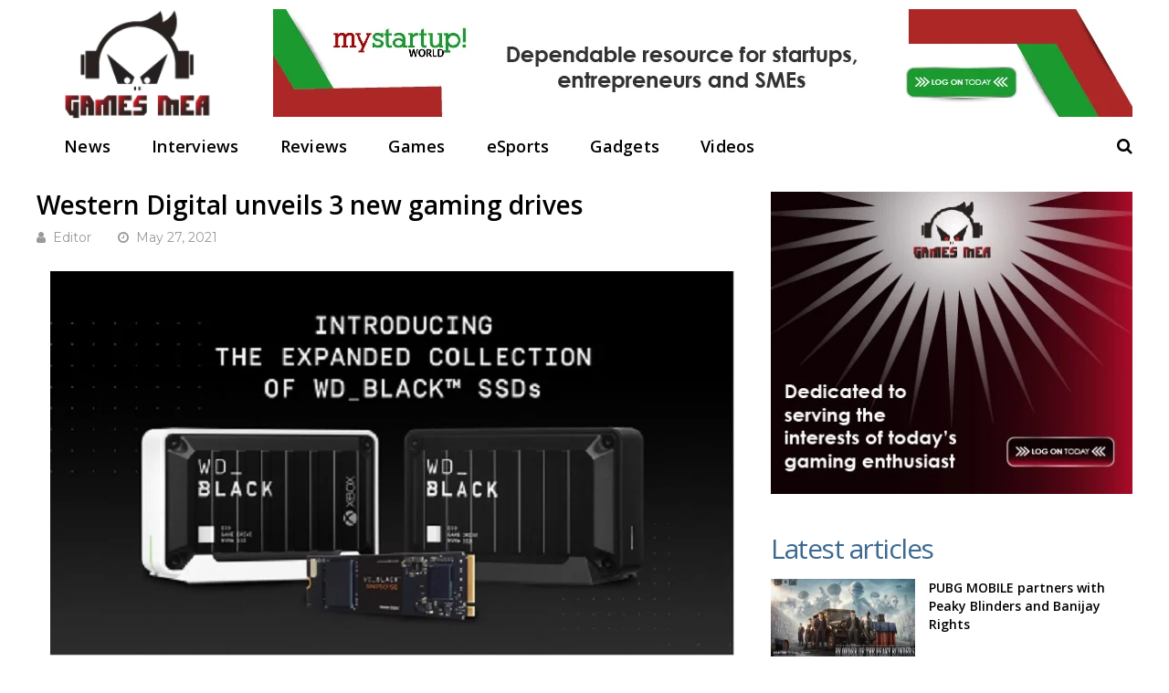

--- FILE ---
content_type: text/html; charset=UTF-8
request_url: https://gamesmea.com/western-digital-unveils-3-new-gaming-drives/
body_size: 31052
content:
    <!DOCTYPE html>
<html lang="en-US" id="html">
<head>
<meta charset="UTF-8">
<meta name="viewport" content="width=device-width, initial-scale=1">
<meta name="msvalidate.01" content="75EA03CF3086798AE0228EDDCA69E7CB" />
<link rel="profile" href="http://gmpg.org/xfn/11" />
<link rel="shortcut icon" href="http://gamesmea.com/wp-content/uploads/2017/03/fav.png" />
<meta name='robots' content='index, follow, max-image-preview:large, max-snippet:-1, max-video-preview:-1' />

	<!-- This site is optimized with the Yoast SEO plugin v24.1 - https://yoast.com/wordpress/plugins/seo/ -->
	<title>Western Digital unveils 3 new gaming drives - Games Middle East and Africa</title>
	<meta name="description" content="Western Digital unveiled three new SSDs for its WD_BLACK portfolio of products, providing gamers around the world with fast," />
	<link rel="canonical" href="https://gamesmea.com/western-digital-unveils-3-new-gaming-drives/" />
	<meta property="og:locale" content="en_US" />
	<meta property="og:type" content="article" />
	<meta property="og:title" content="Western Digital unveils 3 new gaming drives - Games Middle East and Africa" />
	<meta property="og:description" content="Western Digital unveiled three new SSDs for its WD_BLACK portfolio of products, providing gamers around the world with fast," />
	<meta property="og:url" content="https://gamesmea.com/western-digital-unveils-3-new-gaming-drives/" />
	<meta property="og:site_name" content="Games Middle East and Africa" />
	<meta property="article:publisher" content="https://www.facebook.com/gamesmeacom/" />
	<meta property="article:published_time" content="2021-05-27T12:26:02+00:00" />
	<meta property="article:modified_time" content="2021-05-30T22:08:04+00:00" />
	<meta property="og:image" content="https://gamesmea.com/wp-content/uploads/2021/05/WD_BLACK.jpg" />
	<meta property="og:image:width" content="750" />
	<meta property="og:image:height" content="422" />
	<meta property="og:image:type" content="image/jpeg" />
	<meta name="author" content="Editor" />
	<meta name="twitter:card" content="summary_large_image" />
	<meta name="twitter:creator" content="@gamesmeacom" />
	<meta name="twitter:site" content="@gamesmeacom" />
	<meta name="twitter:label1" content="Written by" />
	<meta name="twitter:data1" content="Editor" />
	<meta name="twitter:label2" content="Est. reading time" />
	<meta name="twitter:data2" content="2 minutes" />
	<script type="application/ld+json" class="yoast-schema-graph">{"@context":"https://schema.org","@graph":[{"@type":"WebPage","@id":"https://gamesmea.com/western-digital-unveils-3-new-gaming-drives/","url":"https://gamesmea.com/western-digital-unveils-3-new-gaming-drives/","name":"Western Digital unveils 3 new gaming drives - Games Middle East and Africa","isPartOf":{"@id":"https://gamesmea.com/#website"},"primaryImageOfPage":{"@id":"https://gamesmea.com/western-digital-unveils-3-new-gaming-drives/#primaryimage"},"image":{"@id":"https://gamesmea.com/western-digital-unveils-3-new-gaming-drives/#primaryimage"},"thumbnailUrl":"https://gamesmea.com/wp-content/uploads/2021/05/WD_BLACK.jpg","datePublished":"2021-05-27T12:26:02+00:00","dateModified":"2021-05-30T22:08:04+00:00","author":{"@id":"https://gamesmea.com/#/schema/person/70c7ad0a3b8f8c5ba0d9e6048b1edb8e"},"description":"Western Digital unveiled three new SSDs for its WD_BLACK portfolio of products, providing gamers around the world with fast,","breadcrumb":{"@id":"https://gamesmea.com/western-digital-unveils-3-new-gaming-drives/#breadcrumb"},"inLanguage":"en-US","potentialAction":[{"@type":"ReadAction","target":["https://gamesmea.com/western-digital-unveils-3-new-gaming-drives/"]}]},{"@type":"ImageObject","inLanguage":"en-US","@id":"https://gamesmea.com/western-digital-unveils-3-new-gaming-drives/#primaryimage","url":"https://gamesmea.com/wp-content/uploads/2021/05/WD_BLACK.jpg","contentUrl":"https://gamesmea.com/wp-content/uploads/2021/05/WD_BLACK.jpg","width":750,"height":422},{"@type":"BreadcrumbList","@id":"https://gamesmea.com/western-digital-unveils-3-new-gaming-drives/#breadcrumb","itemListElement":[{"@type":"ListItem","position":1,"name":"Home","item":"https://gamesmea.com/"},{"@type":"ListItem","position":2,"name":"Western Digital unveils 3 new gaming drives"}]},{"@type":"WebSite","@id":"https://gamesmea.com/#website","url":"https://gamesmea.com/","name":"Games Middle East and Africa","description":"Games Middle East and Africa","potentialAction":[{"@type":"SearchAction","target":{"@type":"EntryPoint","urlTemplate":"https://gamesmea.com/?s={search_term_string}"},"query-input":{"@type":"PropertyValueSpecification","valueRequired":true,"valueName":"search_term_string"}}],"inLanguage":"en-US"},{"@type":"Person","@id":"https://gamesmea.com/#/schema/person/70c7ad0a3b8f8c5ba0d9e6048b1edb8e","name":"Editor","image":{"@type":"ImageObject","inLanguage":"en-US","@id":"https://gamesmea.com/#/schema/person/image/","url":"https://secure.gravatar.com/avatar/f4930c5c88fc78847160792972c5170e?s=96&d=mm&r=g","contentUrl":"https://secure.gravatar.com/avatar/f4930c5c88fc78847160792972c5170e?s=96&d=mm&r=g","caption":"Editor"},"url":"https://gamesmea.com/author/editor/"}]}</script>
	<!-- / Yoast SEO plugin. -->


<link rel='dns-prefetch' href='//fonts.googleapis.com' />
<link rel='preconnect' href='https://fonts.gstatic.com' crossorigin />
<link rel="alternate" type="application/rss+xml" title="Games Middle East and Africa &raquo; Feed" href="https://gamesmea.com/feed/" />
<link rel="alternate" type="application/rss+xml" title="Games Middle East and Africa &raquo; Comments Feed" href="https://gamesmea.com/comments/feed/" />
		<!-- This site uses the Google Analytics by ExactMetrics plugin v8.2.4 - Using Analytics tracking - https://www.exactmetrics.com/ -->
		<!-- Note: ExactMetrics is not currently configured on this site. The site owner needs to authenticate with Google Analytics in the ExactMetrics settings panel. -->
					<!-- No tracking code set -->
				<!-- / Google Analytics by ExactMetrics -->
				<!-- This site uses the Google Analytics by MonsterInsights plugin v9.2.4 - Using Analytics tracking - https://www.monsterinsights.com/ -->
							<script src="//www.googletagmanager.com/gtag/js?id=G-FQQSYN3GVV"  data-cfasync="false" data-wpfc-render="false" type="text/javascript" async></script>
			<script data-cfasync="false" data-wpfc-render="false" type="text/javascript">
				var mi_version = '9.2.4';
				var mi_track_user = true;
				var mi_no_track_reason = '';
								var MonsterInsightsDefaultLocations = {"page_location":"https:\/\/gamesmea.com\/western-digital-unveils-3-new-gaming-drives\/"};
				if ( typeof MonsterInsightsPrivacyGuardFilter === 'function' ) {
					var MonsterInsightsLocations = (typeof MonsterInsightsExcludeQuery === 'object') ? MonsterInsightsPrivacyGuardFilter( MonsterInsightsExcludeQuery ) : MonsterInsightsPrivacyGuardFilter( MonsterInsightsDefaultLocations );
				} else {
					var MonsterInsightsLocations = (typeof MonsterInsightsExcludeQuery === 'object') ? MonsterInsightsExcludeQuery : MonsterInsightsDefaultLocations;
				}

								var disableStrs = [
										'ga-disable-G-FQQSYN3GVV',
									];

				/* Function to detect opted out users */
				function __gtagTrackerIsOptedOut() {
					for (var index = 0; index < disableStrs.length; index++) {
						if (document.cookie.indexOf(disableStrs[index] + '=true') > -1) {
							return true;
						}
					}

					return false;
				}

				/* Disable tracking if the opt-out cookie exists. */
				if (__gtagTrackerIsOptedOut()) {
					for (var index = 0; index < disableStrs.length; index++) {
						window[disableStrs[index]] = true;
					}
				}

				/* Opt-out function */
				function __gtagTrackerOptout() {
					for (var index = 0; index < disableStrs.length; index++) {
						document.cookie = disableStrs[index] + '=true; expires=Thu, 31 Dec 2099 23:59:59 UTC; path=/';
						window[disableStrs[index]] = true;
					}
				}

				if ('undefined' === typeof gaOptout) {
					function gaOptout() {
						__gtagTrackerOptout();
					}
				}
								window.dataLayer = window.dataLayer || [];

				window.MonsterInsightsDualTracker = {
					helpers: {},
					trackers: {},
				};
				if (mi_track_user) {
					function __gtagDataLayer() {
						dataLayer.push(arguments);
					}

					function __gtagTracker(type, name, parameters) {
						if (!parameters) {
							parameters = {};
						}

						if (parameters.send_to) {
							__gtagDataLayer.apply(null, arguments);
							return;
						}

						if (type === 'event') {
														parameters.send_to = monsterinsights_frontend.v4_id;
							var hookName = name;
							if (typeof parameters['event_category'] !== 'undefined') {
								hookName = parameters['event_category'] + ':' + name;
							}

							if (typeof MonsterInsightsDualTracker.trackers[hookName] !== 'undefined') {
								MonsterInsightsDualTracker.trackers[hookName](parameters);
							} else {
								__gtagDataLayer('event', name, parameters);
							}
							
						} else {
							__gtagDataLayer.apply(null, arguments);
						}
					}

					__gtagTracker('js', new Date());
					__gtagTracker('set', {
						'developer_id.dZGIzZG': true,
											});
					if ( MonsterInsightsLocations.page_location ) {
						__gtagTracker('set', MonsterInsightsLocations);
					}
										__gtagTracker('config', 'G-FQQSYN3GVV', {"forceSSL":"true","link_attribution":"true"} );
															window.gtag = __gtagTracker;										(function () {
						/* https://developers.google.com/analytics/devguides/collection/analyticsjs/ */
						/* ga and __gaTracker compatibility shim. */
						var noopfn = function () {
							return null;
						};
						var newtracker = function () {
							return new Tracker();
						};
						var Tracker = function () {
							return null;
						};
						var p = Tracker.prototype;
						p.get = noopfn;
						p.set = noopfn;
						p.send = function () {
							var args = Array.prototype.slice.call(arguments);
							args.unshift('send');
							__gaTracker.apply(null, args);
						};
						var __gaTracker = function () {
							var len = arguments.length;
							if (len === 0) {
								return;
							}
							var f = arguments[len - 1];
							if (typeof f !== 'object' || f === null || typeof f.hitCallback !== 'function') {
								if ('send' === arguments[0]) {
									var hitConverted, hitObject = false, action;
									if ('event' === arguments[1]) {
										if ('undefined' !== typeof arguments[3]) {
											hitObject = {
												'eventAction': arguments[3],
												'eventCategory': arguments[2],
												'eventLabel': arguments[4],
												'value': arguments[5] ? arguments[5] : 1,
											}
										}
									}
									if ('pageview' === arguments[1]) {
										if ('undefined' !== typeof arguments[2]) {
											hitObject = {
												'eventAction': 'page_view',
												'page_path': arguments[2],
											}
										}
									}
									if (typeof arguments[2] === 'object') {
										hitObject = arguments[2];
									}
									if (typeof arguments[5] === 'object') {
										Object.assign(hitObject, arguments[5]);
									}
									if ('undefined' !== typeof arguments[1].hitType) {
										hitObject = arguments[1];
										if ('pageview' === hitObject.hitType) {
											hitObject.eventAction = 'page_view';
										}
									}
									if (hitObject) {
										action = 'timing' === arguments[1].hitType ? 'timing_complete' : hitObject.eventAction;
										hitConverted = mapArgs(hitObject);
										__gtagTracker('event', action, hitConverted);
									}
								}
								return;
							}

							function mapArgs(args) {
								var arg, hit = {};
								var gaMap = {
									'eventCategory': 'event_category',
									'eventAction': 'event_action',
									'eventLabel': 'event_label',
									'eventValue': 'event_value',
									'nonInteraction': 'non_interaction',
									'timingCategory': 'event_category',
									'timingVar': 'name',
									'timingValue': 'value',
									'timingLabel': 'event_label',
									'page': 'page_path',
									'location': 'page_location',
									'title': 'page_title',
									'referrer' : 'page_referrer',
								};
								for (arg in args) {
																		if (!(!args.hasOwnProperty(arg) || !gaMap.hasOwnProperty(arg))) {
										hit[gaMap[arg]] = args[arg];
									} else {
										hit[arg] = args[arg];
									}
								}
								return hit;
							}

							try {
								f.hitCallback();
							} catch (ex) {
							}
						};
						__gaTracker.create = newtracker;
						__gaTracker.getByName = newtracker;
						__gaTracker.getAll = function () {
							return [];
						};
						__gaTracker.remove = noopfn;
						__gaTracker.loaded = true;
						window['__gaTracker'] = __gaTracker;
					})();
									} else {
										console.log("");
					(function () {
						function __gtagTracker() {
							return null;
						}

						window['__gtagTracker'] = __gtagTracker;
						window['gtag'] = __gtagTracker;
					})();
									}
			</script>
				<!-- / Google Analytics by MonsterInsights -->
		<script type="text/javascript">
/* <![CDATA[ */
window._wpemojiSettings = {"baseUrl":"https:\/\/s.w.org\/images\/core\/emoji\/15.0.3\/72x72\/","ext":".png","svgUrl":"https:\/\/s.w.org\/images\/core\/emoji\/15.0.3\/svg\/","svgExt":".svg","source":{"concatemoji":"https:\/\/gamesmea.com\/wp-includes\/js\/wp-emoji-release.min.js?ver=6.6.2"}};
/*! This file is auto-generated */
!function(i,n){var o,s,e;function c(e){try{var t={supportTests:e,timestamp:(new Date).valueOf()};sessionStorage.setItem(o,JSON.stringify(t))}catch(e){}}function p(e,t,n){e.clearRect(0,0,e.canvas.width,e.canvas.height),e.fillText(t,0,0);var t=new Uint32Array(e.getImageData(0,0,e.canvas.width,e.canvas.height).data),r=(e.clearRect(0,0,e.canvas.width,e.canvas.height),e.fillText(n,0,0),new Uint32Array(e.getImageData(0,0,e.canvas.width,e.canvas.height).data));return t.every(function(e,t){return e===r[t]})}function u(e,t,n){switch(t){case"flag":return n(e,"\ud83c\udff3\ufe0f\u200d\u26a7\ufe0f","\ud83c\udff3\ufe0f\u200b\u26a7\ufe0f")?!1:!n(e,"\ud83c\uddfa\ud83c\uddf3","\ud83c\uddfa\u200b\ud83c\uddf3")&&!n(e,"\ud83c\udff4\udb40\udc67\udb40\udc62\udb40\udc65\udb40\udc6e\udb40\udc67\udb40\udc7f","\ud83c\udff4\u200b\udb40\udc67\u200b\udb40\udc62\u200b\udb40\udc65\u200b\udb40\udc6e\u200b\udb40\udc67\u200b\udb40\udc7f");case"emoji":return!n(e,"\ud83d\udc26\u200d\u2b1b","\ud83d\udc26\u200b\u2b1b")}return!1}function f(e,t,n){var r="undefined"!=typeof WorkerGlobalScope&&self instanceof WorkerGlobalScope?new OffscreenCanvas(300,150):i.createElement("canvas"),a=r.getContext("2d",{willReadFrequently:!0}),o=(a.textBaseline="top",a.font="600 32px Arial",{});return e.forEach(function(e){o[e]=t(a,e,n)}),o}function t(e){var t=i.createElement("script");t.src=e,t.defer=!0,i.head.appendChild(t)}"undefined"!=typeof Promise&&(o="wpEmojiSettingsSupports",s=["flag","emoji"],n.supports={everything:!0,everythingExceptFlag:!0},e=new Promise(function(e){i.addEventListener("DOMContentLoaded",e,{once:!0})}),new Promise(function(t){var n=function(){try{var e=JSON.parse(sessionStorage.getItem(o));if("object"==typeof e&&"number"==typeof e.timestamp&&(new Date).valueOf()<e.timestamp+604800&&"object"==typeof e.supportTests)return e.supportTests}catch(e){}return null}();if(!n){if("undefined"!=typeof Worker&&"undefined"!=typeof OffscreenCanvas&&"undefined"!=typeof URL&&URL.createObjectURL&&"undefined"!=typeof Blob)try{var e="postMessage("+f.toString()+"("+[JSON.stringify(s),u.toString(),p.toString()].join(",")+"));",r=new Blob([e],{type:"text/javascript"}),a=new Worker(URL.createObjectURL(r),{name:"wpTestEmojiSupports"});return void(a.onmessage=function(e){c(n=e.data),a.terminate(),t(n)})}catch(e){}c(n=f(s,u,p))}t(n)}).then(function(e){for(var t in e)n.supports[t]=e[t],n.supports.everything=n.supports.everything&&n.supports[t],"flag"!==t&&(n.supports.everythingExceptFlag=n.supports.everythingExceptFlag&&n.supports[t]);n.supports.everythingExceptFlag=n.supports.everythingExceptFlag&&!n.supports.flag,n.DOMReady=!1,n.readyCallback=function(){n.DOMReady=!0}}).then(function(){return e}).then(function(){var e;n.supports.everything||(n.readyCallback(),(e=n.source||{}).concatemoji?t(e.concatemoji):e.wpemoji&&e.twemoji&&(t(e.twemoji),t(e.wpemoji)))}))}((window,document),window._wpemojiSettings);
/* ]]> */
</script>
<style id='wp-emoji-styles-inline-css' type='text/css'>

	img.wp-smiley, img.emoji {
		display: inline !important;
		border: none !important;
		box-shadow: none !important;
		height: 1em !important;
		width: 1em !important;
		margin: 0 0.07em !important;
		vertical-align: -0.1em !important;
		background: none !important;
		padding: 0 !important;
	}
</style>
<link rel='stylesheet' id='wp-block-library-css' href='https://gamesmea.com/wp-includes/css/dist/block-library/style.min.css?ver=6.6.2' type='text/css' media='all' />
<style id='classic-theme-styles-inline-css' type='text/css'>
/*! This file is auto-generated */
.wp-block-button__link{color:#fff;background-color:#32373c;border-radius:9999px;box-shadow:none;text-decoration:none;padding:calc(.667em + 2px) calc(1.333em + 2px);font-size:1.125em}.wp-block-file__button{background:#32373c;color:#fff;text-decoration:none}
</style>
<style id='global-styles-inline-css' type='text/css'>
:root{--wp--preset--aspect-ratio--square: 1;--wp--preset--aspect-ratio--4-3: 4/3;--wp--preset--aspect-ratio--3-4: 3/4;--wp--preset--aspect-ratio--3-2: 3/2;--wp--preset--aspect-ratio--2-3: 2/3;--wp--preset--aspect-ratio--16-9: 16/9;--wp--preset--aspect-ratio--9-16: 9/16;--wp--preset--color--black: #000000;--wp--preset--color--cyan-bluish-gray: #abb8c3;--wp--preset--color--white: #ffffff;--wp--preset--color--pale-pink: #f78da7;--wp--preset--color--vivid-red: #cf2e2e;--wp--preset--color--luminous-vivid-orange: #ff6900;--wp--preset--color--luminous-vivid-amber: #fcb900;--wp--preset--color--light-green-cyan: #7bdcb5;--wp--preset--color--vivid-green-cyan: #00d084;--wp--preset--color--pale-cyan-blue: #8ed1fc;--wp--preset--color--vivid-cyan-blue: #0693e3;--wp--preset--color--vivid-purple: #9b51e0;--wp--preset--gradient--vivid-cyan-blue-to-vivid-purple: linear-gradient(135deg,rgba(6,147,227,1) 0%,rgb(155,81,224) 100%);--wp--preset--gradient--light-green-cyan-to-vivid-green-cyan: linear-gradient(135deg,rgb(122,220,180) 0%,rgb(0,208,130) 100%);--wp--preset--gradient--luminous-vivid-amber-to-luminous-vivid-orange: linear-gradient(135deg,rgba(252,185,0,1) 0%,rgba(255,105,0,1) 100%);--wp--preset--gradient--luminous-vivid-orange-to-vivid-red: linear-gradient(135deg,rgba(255,105,0,1) 0%,rgb(207,46,46) 100%);--wp--preset--gradient--very-light-gray-to-cyan-bluish-gray: linear-gradient(135deg,rgb(238,238,238) 0%,rgb(169,184,195) 100%);--wp--preset--gradient--cool-to-warm-spectrum: linear-gradient(135deg,rgb(74,234,220) 0%,rgb(151,120,209) 20%,rgb(207,42,186) 40%,rgb(238,44,130) 60%,rgb(251,105,98) 80%,rgb(254,248,76) 100%);--wp--preset--gradient--blush-light-purple: linear-gradient(135deg,rgb(255,206,236) 0%,rgb(152,150,240) 100%);--wp--preset--gradient--blush-bordeaux: linear-gradient(135deg,rgb(254,205,165) 0%,rgb(254,45,45) 50%,rgb(107,0,62) 100%);--wp--preset--gradient--luminous-dusk: linear-gradient(135deg,rgb(255,203,112) 0%,rgb(199,81,192) 50%,rgb(65,88,208) 100%);--wp--preset--gradient--pale-ocean: linear-gradient(135deg,rgb(255,245,203) 0%,rgb(182,227,212) 50%,rgb(51,167,181) 100%);--wp--preset--gradient--electric-grass: linear-gradient(135deg,rgb(202,248,128) 0%,rgb(113,206,126) 100%);--wp--preset--gradient--midnight: linear-gradient(135deg,rgb(2,3,129) 0%,rgb(40,116,252) 100%);--wp--preset--font-size--small: 13px;--wp--preset--font-size--medium: 20px;--wp--preset--font-size--large: 36px;--wp--preset--font-size--x-large: 42px;--wp--preset--spacing--20: 0.44rem;--wp--preset--spacing--30: 0.67rem;--wp--preset--spacing--40: 1rem;--wp--preset--spacing--50: 1.5rem;--wp--preset--spacing--60: 2.25rem;--wp--preset--spacing--70: 3.38rem;--wp--preset--spacing--80: 5.06rem;--wp--preset--shadow--natural: 6px 6px 9px rgba(0, 0, 0, 0.2);--wp--preset--shadow--deep: 12px 12px 50px rgba(0, 0, 0, 0.4);--wp--preset--shadow--sharp: 6px 6px 0px rgba(0, 0, 0, 0.2);--wp--preset--shadow--outlined: 6px 6px 0px -3px rgba(255, 255, 255, 1), 6px 6px rgba(0, 0, 0, 1);--wp--preset--shadow--crisp: 6px 6px 0px rgba(0, 0, 0, 1);}:where(.is-layout-flex){gap: 0.5em;}:where(.is-layout-grid){gap: 0.5em;}body .is-layout-flex{display: flex;}.is-layout-flex{flex-wrap: wrap;align-items: center;}.is-layout-flex > :is(*, div){margin: 0;}body .is-layout-grid{display: grid;}.is-layout-grid > :is(*, div){margin: 0;}:where(.wp-block-columns.is-layout-flex){gap: 2em;}:where(.wp-block-columns.is-layout-grid){gap: 2em;}:where(.wp-block-post-template.is-layout-flex){gap: 1.25em;}:where(.wp-block-post-template.is-layout-grid){gap: 1.25em;}.has-black-color{color: var(--wp--preset--color--black) !important;}.has-cyan-bluish-gray-color{color: var(--wp--preset--color--cyan-bluish-gray) !important;}.has-white-color{color: var(--wp--preset--color--white) !important;}.has-pale-pink-color{color: var(--wp--preset--color--pale-pink) !important;}.has-vivid-red-color{color: var(--wp--preset--color--vivid-red) !important;}.has-luminous-vivid-orange-color{color: var(--wp--preset--color--luminous-vivid-orange) !important;}.has-luminous-vivid-amber-color{color: var(--wp--preset--color--luminous-vivid-amber) !important;}.has-light-green-cyan-color{color: var(--wp--preset--color--light-green-cyan) !important;}.has-vivid-green-cyan-color{color: var(--wp--preset--color--vivid-green-cyan) !important;}.has-pale-cyan-blue-color{color: var(--wp--preset--color--pale-cyan-blue) !important;}.has-vivid-cyan-blue-color{color: var(--wp--preset--color--vivid-cyan-blue) !important;}.has-vivid-purple-color{color: var(--wp--preset--color--vivid-purple) !important;}.has-black-background-color{background-color: var(--wp--preset--color--black) !important;}.has-cyan-bluish-gray-background-color{background-color: var(--wp--preset--color--cyan-bluish-gray) !important;}.has-white-background-color{background-color: var(--wp--preset--color--white) !important;}.has-pale-pink-background-color{background-color: var(--wp--preset--color--pale-pink) !important;}.has-vivid-red-background-color{background-color: var(--wp--preset--color--vivid-red) !important;}.has-luminous-vivid-orange-background-color{background-color: var(--wp--preset--color--luminous-vivid-orange) !important;}.has-luminous-vivid-amber-background-color{background-color: var(--wp--preset--color--luminous-vivid-amber) !important;}.has-light-green-cyan-background-color{background-color: var(--wp--preset--color--light-green-cyan) !important;}.has-vivid-green-cyan-background-color{background-color: var(--wp--preset--color--vivid-green-cyan) !important;}.has-pale-cyan-blue-background-color{background-color: var(--wp--preset--color--pale-cyan-blue) !important;}.has-vivid-cyan-blue-background-color{background-color: var(--wp--preset--color--vivid-cyan-blue) !important;}.has-vivid-purple-background-color{background-color: var(--wp--preset--color--vivid-purple) !important;}.has-black-border-color{border-color: var(--wp--preset--color--black) !important;}.has-cyan-bluish-gray-border-color{border-color: var(--wp--preset--color--cyan-bluish-gray) !important;}.has-white-border-color{border-color: var(--wp--preset--color--white) !important;}.has-pale-pink-border-color{border-color: var(--wp--preset--color--pale-pink) !important;}.has-vivid-red-border-color{border-color: var(--wp--preset--color--vivid-red) !important;}.has-luminous-vivid-orange-border-color{border-color: var(--wp--preset--color--luminous-vivid-orange) !important;}.has-luminous-vivid-amber-border-color{border-color: var(--wp--preset--color--luminous-vivid-amber) !important;}.has-light-green-cyan-border-color{border-color: var(--wp--preset--color--light-green-cyan) !important;}.has-vivid-green-cyan-border-color{border-color: var(--wp--preset--color--vivid-green-cyan) !important;}.has-pale-cyan-blue-border-color{border-color: var(--wp--preset--color--pale-cyan-blue) !important;}.has-vivid-cyan-blue-border-color{border-color: var(--wp--preset--color--vivid-cyan-blue) !important;}.has-vivid-purple-border-color{border-color: var(--wp--preset--color--vivid-purple) !important;}.has-vivid-cyan-blue-to-vivid-purple-gradient-background{background: var(--wp--preset--gradient--vivid-cyan-blue-to-vivid-purple) !important;}.has-light-green-cyan-to-vivid-green-cyan-gradient-background{background: var(--wp--preset--gradient--light-green-cyan-to-vivid-green-cyan) !important;}.has-luminous-vivid-amber-to-luminous-vivid-orange-gradient-background{background: var(--wp--preset--gradient--luminous-vivid-amber-to-luminous-vivid-orange) !important;}.has-luminous-vivid-orange-to-vivid-red-gradient-background{background: var(--wp--preset--gradient--luminous-vivid-orange-to-vivid-red) !important;}.has-very-light-gray-to-cyan-bluish-gray-gradient-background{background: var(--wp--preset--gradient--very-light-gray-to-cyan-bluish-gray) !important;}.has-cool-to-warm-spectrum-gradient-background{background: var(--wp--preset--gradient--cool-to-warm-spectrum) !important;}.has-blush-light-purple-gradient-background{background: var(--wp--preset--gradient--blush-light-purple) !important;}.has-blush-bordeaux-gradient-background{background: var(--wp--preset--gradient--blush-bordeaux) !important;}.has-luminous-dusk-gradient-background{background: var(--wp--preset--gradient--luminous-dusk) !important;}.has-pale-ocean-gradient-background{background: var(--wp--preset--gradient--pale-ocean) !important;}.has-electric-grass-gradient-background{background: var(--wp--preset--gradient--electric-grass) !important;}.has-midnight-gradient-background{background: var(--wp--preset--gradient--midnight) !important;}.has-small-font-size{font-size: var(--wp--preset--font-size--small) !important;}.has-medium-font-size{font-size: var(--wp--preset--font-size--medium) !important;}.has-large-font-size{font-size: var(--wp--preset--font-size--large) !important;}.has-x-large-font-size{font-size: var(--wp--preset--font-size--x-large) !important;}
:where(.wp-block-post-template.is-layout-flex){gap: 1.25em;}:where(.wp-block-post-template.is-layout-grid){gap: 1.25em;}
:where(.wp-block-columns.is-layout-flex){gap: 2em;}:where(.wp-block-columns.is-layout-grid){gap: 2em;}
:root :where(.wp-block-pullquote){font-size: 1.5em;line-height: 1.6;}
</style>
<link rel='stylesheet' id='dashicons-css' href='https://gamesmea.com/wp-includes/css/dashicons.min.css?ver=6.6.2' type='text/css' media='all' />
<link rel='stylesheet' id='post-views-counter-frontend-css' href='https://gamesmea.com/wp-content/plugins/post-views-counter/css/frontend.min.css?ver=1.4.8' type='text/css' media='all' />
<link rel='stylesheet' id='evps-admin-styles-700729-css' href='https://gamesmea.com/wp-content/plugins/rest-api-featured-image/asset/dist/css/admin.min.css?ver=9.1.6' type='text/css' media='all' />
<link rel='stylesheet' id='evps-admin-dashboard-styles-700729-css' href='https://gamesmea.com/wp-content/plugins/rest-api-featured-image/asset/dist/css/evps-dashboard.min.css?ver=9.1.6' type='text/css' media='all' />
<link rel='stylesheet' id='evps-lity-styles-700729-css' href='https://gamesmea.com/wp-content/plugins/rest-api-featured-image/asset/dist/lity/lity.min.css?ver=9.1.6' type='text/css' media='all' />
<link rel='stylesheet' id='arve-css' href='https://gamesmea.com/wp-content/plugins/advanced-responsive-video-embedder/build/main.css?ver=755e5bf2bfafc15e7cc1' type='text/css' media='all' />
<link rel='stylesheet' id='redux-extendify-styles-css' href='https://gamesmea.com/wp-content/themes/huber/lib/framework/redux/assets/css/extendify-utilities.css?ver=4.4.11' type='text/css' media='all' />
<link rel='stylesheet' id='ghostpool-style-css' href='https://gamesmea.com/wp-content/themes/huber/style.css?ver=6.6.2' type='text/css' media='all' />
<style id='ghostpool-style-inline-css' type='text/css'>
#gp-desktop-nav .menu li.gp-megamenu > .sub-menu,#gp-desktop-nav .menu li.gp-tab-content-menu .sub-menu,#gp-desktop-nav .menu li.gp-content-menu .sub-menu {left: -250px;} #gp-main-header{height:140px;}.gp-active,.gp-theme #bbpress-forums .status-closed a{color: #000;}#gp-footer{background: -webkit-linear-gradient(left, #000 0%, #000 50%, #FE4A47 51%, #FE4A47 100%);background: linear-gradient(to right, #000 0%, #000 50%, #FE4A47 51%, #FE4A47 100%);}body:not(.gp-has-hub-header) #gp-page-header-video{padding-bottom: 130px;}#gp-cart-nav .widget_shopping_cart .cart_list li a.remove{color:#fff!important;}#gp-cart-nav .widget_shopping_cart .cart_list li a.remove:hover{color:#fed766!important;}@media only screen and (min-width: 1083px){
			.gp-header-overlay #gp-homepage-slider{margin-top: -140px;}
		}@media only screen and (max-width: 1023px){
			#gp-main-header{height:50px;}
		}@media only screen and (max-width: 767px){
		
				.gp-theme .gp-entry-title.gp-single-title{font-size:40px; line-height:42px; letter-spacing:-2.5px;} .gp-theme .gp-entry-header .gp-subtitle{font-size:20px; line-height:30px; letter-spacing:0px;}}#gp-desktop-nav > ul > li, #gp-profile-nav > ul > li, #gp-mobile-nav li {
    font-family: 'Open Sans'!important;
    text-transform: none!important;
    letter-spacing: 0.25px;
    font-weight: bold!important;
    font-size: 24px;
}
.gp-featured-caption-title{
    text-transform: none!important;
}
.gp-voting-wrapper{display:none!important;}
#gp_blog_wrapper_1{margin-top:15px;}
#gp-desktop-nav > ul > li > a{
    font-size:20px!important;
    letter-spacing: 0.25px;
    font-weight: bold!important;}
section.category-reviews h2{font-size:16px;}
section.category-reviews .gp-post-thumbnail img{border-radius:5px;}
.gp-filter-templates, .gp-theme .gp-entry-title.gp-single-titlebody.home time{display:none;}
#gp-copyright-text{display:none;}
#gp-breadcrumbs, .gp-post-meta.gp-meta-comments, .gp-post-meta.gp-meta-views, .gp-post-meta.gp-meta-likes{display:none;}
.mobileshow{display:none;}
.customdesignmenu{height:40px!important;background: #fff!important;}
.topbanner{
    top: 7%!important;
    /* -webkit-transform: translateY(-50%); */
    -ms-transform: none!important;
     transform: none!important;
}
#gp-desktop-nav > ul > li{
    margin-left:0px!important;
    margin-right:45px!important;
    font-size:20px;
    font-weight:bold;
}
#gp-desktop-nav > ul > li > a{
    color:#000!important;
    font-size: 18px!important;
}
#gp-review-results{
    background: #fff;
    border: 2px solid transparent;
    min-height: 100px;
    background: linear-gradient(to right, #c11926, #000);
}
#gp-review-results-rating .gp-rating-score {
    margin-left: 0px;
    font-size: 45px;
    line-height: 45px;
    letter-spacing: 0px;
    color: #fff;
}
#gp-review-results-rating .gp-rating-text {
    font-size: 30px;
    line-height: 1;
    color: #fff !important;
}

#gp-review-results-rating {
    position: relative;
    float: right;
    width: 125px;
    
    height: 100px;
    background: transparent;
    color: #fff;
}
.gp-featured-caption, .gp-first-post-caption {
    background-color: rgb(27 28 29 / 77%)!important;
}
.gp-fullwidth-page-header:not(.gp-has-hub-header) #gp-content-wrapper{margin-top: 0px!important;}
#gp-page-header-inner{
    background-size: 100% auto;
    background-position: top left;
}
/*#gp-content-wrapper, #gp-content, #gp-hub-tabs .gp-container{background:#000!important;}
.gp-loop-title a{color:#fff!important;}
.gp-loop-text p{color:#fff!important;}*/
/*****Newsletter*****/
form {
    display: flex;
    flex-direction: column;
}

label {
    margin-bottom: 8px;
    width:100%;
}

input {
    padding: 10px;
    margin-bottom: 16px;
    border: 1px solid #ccc;
    border-radius: 15px;
    box-sizing: border-box;
    width: 100%;
    height: 35px !important;
    color: #ccc !important;
    font-weight: bold;
}

input[type="submit"] {
        background-color: #c51849 !important;
    color: #fff !important;
    cursor: pointer;
    border-radius: 15px;
    box-sizing: border-box;
    padding: 10px;
    height: 40px !important;
    font-size: 20px;
}

input[type="submit"]:hover {
    background-color: #45a049;
}

#status {
    margin-top: 16px;
    color: #333;
}
#gp-page-title h1{
    font-family: "Open Sans", Arial, Helvetica, sans-serif !important;
    text-transform: inherit !important;
    font-size: 28px;
}
.gp-post-thumbnail .gp-loop-ratings .gp-site-rating{
    border-radius:30px;
}
.gp-post-thumbnail .gp-loop-ratings .gp-site-rating .gp-rating-text{display:none!important;}
.gp-post-thumbnail .gp-loop-ratings {
    bottom: 3px;
    left: 3px;
}
.gp-theme .gp-entry-title.gp-single-title{font-size: 28px!important;font-weight:bold!important;text-transform: inherit !important;}
.gp-entry-title {
    margin: 0 0 10px 0;
    font-size: 32px;
    line-height: 1;
    color: #000;
}
.gp-nav .menu li a{
    font-weight:bold;
}
.gp-fullwidth {
    background:#000;
}

.gp-fullwidth .gp-entry-title.gp-single-title{
    color: #fff !important;
    font-size:34px!important;

}
article.category-reviews .gp-entry-title.gp-single-title{
    display:none;
}
#gp-footer, #gp-copyright{background:#000!important;}
.homewidgettitle h3.widgettitle{
    background-color: #38b6bb;
    width: 100%;
    padding: 10px 20px;
    color:#000;
    font-weight:bold;
}
#gp-featured-posts h3.widgettitle{
    
    color:#000;
    font-weight:bold;
}
#gp-featured-box-posts a{
    background-position: top center!important;
    
}
/*****END*****/
@media only screen and (max-width: 767px) {
    header.desktopshow.gp-header-boxed {
        display: none !important;
    }

    .mobileshow {
        display: block !important;
    }

    .customdesignmenu {
        height: 67px !important;
        background: #bebebe !important;
    }
    #gp-copyright-text{width:100%!important;}
    #gp-footer-nav{width:100%!important;}
    .gp-featured-large .gp-has-caption-text .gp-featured-caption-inner{min-height:auto!important;}
    .gp-featured-caption-inner {
    padding: 5px;
}
.gp-fullwidth .gp-entry-title.gp-single-title{
    color: #fff !important;
    font-size:22px!important;

}
}
</style>
<link rel='stylesheet' id='fontawesome-css' href='https://gamesmea.com/wp-content/themes/huber/lib/fonts/font-awesome/css/font-awesome.min.css?ver=6.6.2' type='text/css' media='all' />
<link rel='stylesheet' id='featherlight-css' href='https://gamesmea.com/wp-content/themes/huber/lib/scripts/featherlight/featherlight.min.css?ver=6.6.2' type='text/css' media='all' />
<link rel='stylesheet' id='featherlight-gallery-css' href='https://gamesmea.com/wp-content/themes/huber/lib/scripts/featherlight/featherlight.gallery.min.css?ver=6.6.2' type='text/css' media='all' />
<link rel='stylesheet' id='mediaelement-css' href='https://gamesmea.com/wp-includes/js/mediaelement/mediaelementplayer-legacy.min.css?ver=4.2.17' type='text/css' media='all' />
<link rel='stylesheet' id='wp-mediaelement-css' href='https://gamesmea.com/wp-includes/js/mediaelement/wp-mediaelement.min.css?ver=6.6.2' type='text/css' media='all' />
<link rel='stylesheet' id='js_composer_front-css' href='https://gamesmea.com/wp-content/plugins/js_composer/assets/css/js_composer.min.css?ver=7.3' type='text/css' media='all' />
<link rel="preload" as="style" href="https://fonts.googleapis.com/css?family=Montserrat:400%7CArvo:400%7COpen%20Sans:400,300,600%7CUnica%20One:400&#038;subset=latin&#038;display=swap&#038;ver=6.6.2" /><link rel="stylesheet" href="https://fonts.googleapis.com/css?family=Montserrat:400%7CArvo:400%7COpen%20Sans:400,300,600%7CUnica%20One:400&#038;subset=latin&#038;display=swap&#038;ver=6.6.2" media="print" onload="this.media='all'"><noscript><link rel="stylesheet" href="https://fonts.googleapis.com/css?family=Montserrat:400%7CArvo:400%7COpen%20Sans:400,300,600%7CUnica%20One:400&#038;subset=latin&#038;display=swap&#038;ver=6.6.2" /></noscript><script type="text/javascript" src="https://gamesmea.com/wp-content/plugins/google-analytics-for-wordpress/assets/js/frontend-gtag.min.js?ver=9.2.4" id="monsterinsights-frontend-script-js" async="async" data-wp-strategy="async"></script>
<script data-cfasync="false" data-wpfc-render="false" type="text/javascript" id='monsterinsights-frontend-script-js-extra'>/* <![CDATA[ */
var monsterinsights_frontend = {"js_events_tracking":"true","download_extensions":"doc,pdf,ppt,zip,xls,docx,pptx,xlsx","inbound_paths":"[{\"path\":\"\\\/go\\\/\",\"label\":\"affiliate\"},{\"path\":\"\\\/recommend\\\/\",\"label\":\"affiliate\"}]","home_url":"https:\/\/gamesmea.com","hash_tracking":"false","v4_id":"G-FQQSYN3GVV"};/* ]]> */
</script>
<script type="text/javascript" src="https://gamesmea.com/wp-includes/js/jquery/jquery.min.js?ver=3.7.1" id="jquery-core-js"></script>
<script type="text/javascript" src="https://gamesmea.com/wp-includes/js/jquery/jquery-migrate.min.js?ver=3.4.1" id="jquery-migrate-js"></script>
<script type="text/javascript" id="ghostpool-voting-js-extra">
/* <![CDATA[ */
var ghostpool_voting = {"ajaxurl":"https:\/\/gamesmea.com\/wp-admin\/admin-ajax.php","nonce":"9c11c76ee1"};
/* ]]> */
</script>
<script type="text/javascript" src="https://gamesmea.com/wp-content/themes/huber/lib/scripts/voting.js?ver=6.6.2" id="ghostpool-voting-js"></script>
<script type="text/javascript" id="google_ad_js-js-extra">
/* <![CDATA[ */
var dfp_ad_object = [{"google_ad_script_name":"google_ad_js","script_name":null,"account_id":"\/ca-pub-1234567890\/","asynch":true,"dir_uri":null,"positions":[{"post_id":4237,"title":"page","ad_name":"aaa-bbb-","position_tag":"ad_pos_aaa-bbb-","sizes":[[720],[300]],"out_of_page":true,"targeting":[]}],"page_targeting":{"Page":["western-digital-unveils-3-new-gaming-drives"],"Category":["Components","News","PC","Slider","Xbox"],"Tag":["Game Drive SSD","Gaming","SSD","WD_Black","WD_BLACK D30","WD_BLACK D30 Game Drive SSD for Xbox","WD_BLACK SN750 SE NVMe SSD","Western Digital","XBox"]}}];
/* ]]> */
</script>
<script type="text/javascript" src="https://gamesmea.com/wp-content/plugins/dfp-ads/assets/js/google-ads.min.js?ver=6.6.2" id="google_ad_js-js"></script>
<script type="text/javascript" src="https://gamesmea.com/wp-content/plugins/dfp-ads/assets/js/dfp-ads.min.js?ver=6.6.2" id="dfp_ads-js"></script>
<script></script><link rel="https://api.w.org/" href="https://gamesmea.com/wp-json/" /><link rel="alternate" title="JSON" type="application/json" href="https://gamesmea.com/wp-json/wp/v2/posts/9465" /><link rel="EditURI" type="application/rsd+xml" title="RSD" href="https://gamesmea.com/xmlrpc.php?rsd" />
<meta name="generator" content="WordPress 6.6.2" />
<link rel='shortlink' href='https://gamesmea.com/?p=9465' />
<link rel="alternate" title="oEmbed (JSON)" type="application/json+oembed" href="https://gamesmea.com/wp-json/oembed/1.0/embed?url=https%3A%2F%2Fgamesmea.com%2Fwestern-digital-unveils-3-new-gaming-drives%2F" />
<link rel="alternate" title="oEmbed (XML)" type="text/xml+oembed" href="https://gamesmea.com/wp-json/oembed/1.0/embed?url=https%3A%2F%2Fgamesmea.com%2Fwestern-digital-unveils-3-new-gaming-drives%2F&#038;format=xml" />
<meta name="generator" content="Redux 4.4.11" />        <script>

      window.OneSignalDeferred = window.OneSignalDeferred || [];

      OneSignalDeferred.push(function(OneSignal) {
        var oneSignal_options = {};
        window._oneSignalInitOptions = oneSignal_options;

        oneSignal_options['serviceWorkerParam'] = { scope: '/' };
oneSignal_options['serviceWorkerPath'] = 'OneSignalSDKWorker.js.php';

        OneSignal.Notifications.setDefaultUrl("https://gamesmea.com");

        oneSignal_options['wordpress'] = true;
oneSignal_options['appId'] = '83861ac9-37f6-4010-8c73-e586ffd7283f';
oneSignal_options['allowLocalhostAsSecureOrigin'] = true;
oneSignal_options['httpPermissionRequest'] = { };
oneSignal_options['httpPermissionRequest']['enable'] = true;
oneSignal_options['welcomeNotification'] = { };
oneSignal_options['welcomeNotification']['title'] = "";
oneSignal_options['welcomeNotification']['message'] = "";
oneSignal_options['subdomainName'] = "https://gamesmea.onesignal.com";
oneSignal_options['promptOptions'] = { };
oneSignal_options['promptOptions']['acceptButtonText'] = "Allow";
oneSignal_options['promptOptions']['cancelButtonText'] = "Block";
oneSignal_options['promptOptions']['siteName'] = "Games Middle East and Africa";
oneSignal_options['notifyButton'] = { };
oneSignal_options['notifyButton']['enable'] = true;
oneSignal_options['notifyButton']['position'] = 'bottom-right';
oneSignal_options['notifyButton']['theme'] = 'inverse';
oneSignal_options['notifyButton']['size'] = 'medium';
oneSignal_options['notifyButton']['showCredit'] = true;
oneSignal_options['notifyButton']['text'] = {};
              OneSignal.init(window._oneSignalInitOptions);
              OneSignal.Slidedown.promptPush()      });

      function documentInitOneSignal() {
        var oneSignal_elements = document.getElementsByClassName("OneSignal-prompt");

        var oneSignalLinkClickHandler = function(event) { OneSignal.Notifications.requestPermission(); event.preventDefault(); };        for(var i = 0; i < oneSignal_elements.length; i++)
          oneSignal_elements[i].addEventListener('click', oneSignalLinkClickHandler, false);
      }

      if (document.readyState === 'complete') {
           documentInitOneSignal();
      }
      else {
           window.addEventListener("load", function(event){
               documentInitOneSignal();
          });
      }
    </script>
<meta name="generator" content="Powered by WPBakery Page Builder - drag and drop page builder for WordPress."/>
<style id="ghostpool_huber-dynamic-css" title="dynamic-css" class="redux-options-output">#gp-footer-image img{margin-top:0px;margin-right:0px;margin-bottom:-1px;margin-left:0px;}.gp-rating-color-1{background-color:#20dddb;}.gp-rating-color-2{background-color:#20dd7d;}.gp-rating-color-3{background-color:#fab43b;}.gp-rating-color-4{background-color:#fe7449;}.gp-rating-color-5{background-color:#fe4a49;}.gp-rating-slider-wrapper .gp-rating-unrated{background-image:url('https://new.gamesmea.com/wp-content/themes/huber/lib/images/user-rating-slider-unrated.png');}.gp-rating-slider-wrapper .gp-rating-hover{background-image:url('https://new.gamesmea.com/wp-content/themes/huber/lib/images/user-rating-slider-hover.png');}.gp-rating-slider-wrapper .gp-rating-rated{background-image:url('https://new.gamesmea.com/wp-content/themes/huber/lib/images/user-rating-slider-rated.png');}body{background-color:#fff;}#gp-content-wrapper,#gp-content,#gp-hub-tabs .gp-container{background-color:#fff;}.gp-fullwidth-page-header:not(.gp-has-hub-header) #gp-content-wrapper{margin-top:-100px;}body{font-family:Montserrat,Arial, Helvetica, sans-serif;text-transform:none;line-height:32px;letter-spacing:0px;font-weight:400;font-style:normal;color:#000;font-size:16px;}a{color:#fe4a49;}a:hover{color:#000;}h1{font-family:Arvo,Arial, Helvetica, sans-serif;text-transform:none;line-height:42px;letter-spacing:-1.5px;font-weight:400;font-style:normal;color:#000;font-size:28px;}h2{font-family:Arvo,Arial, Helvetica, sans-serif;text-transform:none;line-height:40px;letter-spacing:-1.5px;font-weight:400;font-style:normal;color:#000;font-size:26px;}h3{font-family:"Open Sans",Arial, Helvetica, sans-serif;text-transform:none;line-height:28px;letter-spacing:-1.5px;font-weight:400;font-style:normal;color:#000;font-size:24px;}h4{font-family:Arvo,Arial, Helvetica, sans-serif;text-transform:none;line-height:24px;letter-spacing:-1.5px;font-weight:400;font-style:normal;color:#000;font-size:20px;}h5{font-family:Arvo,Arial, Helvetica, sans-serif;text-transform:none;line-height:18px;letter-spacing:0px;font-weight:400;font-style:normal;color:#000;font-size:14px;}h6{font-family:Arvo,Arial, Helvetica, sans-serif;text-transform:none;line-height:16px;letter-spacing:0px;font-weight:400;font-style:normal;color:#000;font-size:12px;}#gp-copyright-text,.gp-rating-text,.gp-rating-avg-text,.gp-average-rating-score,.gp-site-rating-criteria-text,.gp-site-rating-selection,#gp-hub-fields,#gp-hub-cats,#gp-author-written-by,#gp-author-name,.gp-affiliates-box-post-title,.gp-affiliates-name,.gp-affiliates-price,#gp-hub-tabs-mobile-nav-button,.gp-average-rating-text,.gp-total-votes,.gp-your-rating-title,.gp-your-rating-text,.gp-rating-box-date,.gp-hub-field,#gp-good-title,#gp-bad-title,.gp-last-updated-title,.gp-rating-score,#gp-summary-title,.gp-sign-in-to-rate{font-family:"Open Sans",Arial, Helvetica, sans-serif;text-transform:none;}.gp-featured-caption, .gp-first-post-caption{background-color:rgba(62,106,145,0.4);}.gp-featured-caption-title, .gp-featured-caption-text, #gp-hub-fields, .gp-first-post-caption-title a, .gp-first-post-caption-title a:hover, .gp-first-post-caption-inner .gp-loop-meta, .gp-first-post-caption-inner .gp-loop-meta a{color:#fff;}.gp-featured-caption a{color:#ffd85c;}.gp-featured-caption a:hover{color:#fff;}.gp-hub-sub-header, .gp-blog-list .gp-section-loop-inner section, .gp-blog-vertical section, #gp-top-of-post, #gp-hub-tabs li, #buddypress ul.item-list, #buddypress ul.item-list li, .gp-theme #buddypress div.item-list-tabs ul li, .gp-login-or-left-line, .gp-login-or-right-line, .gp-sidebar,.gp-theme .widget.buddypress #friends-list li,.gp-theme .widget.buddypress #groups-list li,.gp-theme .widget.buddypress #members-list li,.gp-theme .bp-dynamic-block-container ul.item-list li{border-color:#eee;}.error404 .gp-search, #gp-new-search{background-color:#eee;}#gp-top-header{background-color:#ffffff;}#gp-top-nav > ul > li > a{color:#000000;}#gp-top-nav > ul > li > a:hover{color:#f84103;}#gp-main-header{background-color:#ffffff;}.gp-desktop-scrolling #gp-main-header{background-color:#000000;}#gp-desktop-nav > ul > li,#gp-profile-nav > ul > li,#gp-mobile-nav li{font-family:"Unica One",Arial, Helvetica, sans-serif;text-transform:uppercase;letter-spacing:-1.5px;font-weight:400;font-size:20px;}.gp-nav .menu li a{color:#fff;}.gp-nav .menu li a:hover{color:#fed766;}.gp-nav .sub-menu, .gp-nav .menu li .gp-menu-tabs li.gp-selected, #gp-mobile-nav{background-color:#00a3e7;}.gp-nav .sub-menu:before, .gp-nav .menu > li.menu-item-has-children:hover > a:before, .gp-nav .menu > li.gp-tab-content-menu:hover > a:before, .gp-nav .menu > li.gp-content-menu:hover > a:before{color:#00a3e7;}.gp-nav .gp-megamenu > .sub-menu > li > .gp-menu-header{color:#fed766;}.gp-nav .sub-menu li a,#gp-mobile-nav .menu li a,.gp-mobile-dropdown-icon,#gp-mobile-nav li a{color:#fff;}.gp-nav .sub-menu li a:hover,#gp-mobile-nav .menu li a:hover,.gp-mobile-dropdown-icon:hover,#gp-mobile-nav li a:hover{color:#fed766;}#gp-cart-button,#gp-search-button,#gp-social-nav > ul > li > a.fa, .gp-profile-link-icon{color:#000000;}#gp-cart-button:hover,#gp-search-button:hover,#gp-social-nav > ul > li > a.fa, .gp-profile-link-icon:hover{color:#fff;}.gp-open-nav #gp-nav-button-icon, .gp-open-nav #gp-nav-button-icon:before, .gp-open-nav #gp-nav-button-icon:after{background:#fff;}.gp-close-nav #gp-nav-button-icon:before{color:#fff;}#gp-search-box{background:#00a3e7;}#gp-search-box:before{color:#00a3e7;}.gp-nav .menu li a.gp-notification-counter, #gp-cart-counter{background:#3e6a91;}.gp-entry-title.gp-single-title{font-family:"Open Sans",Arial, Helvetica, sans-serif;line-height:28px;letter-spacing:0px;font-weight:400;font-style:normal;color:#000;font-size:25px;}.gp-subtitle{font-family:"Open Sans",Arial, Helvetica, sans-serif;line-height:32px;letter-spacing:0px;font-weight:300;font-style:normal;color:#999;font-size:22px;}.gp-related-wrapper > h3,#comments h3,.gp-hub-sub-header{font-family:"Open Sans",Arial, Helvetica, sans-serif;line-height:30px;letter-spacing:-1.5px;font-weight:400;font-style:normal;color:#3e6a91;font-size:30px;}.gp-entry-meta,.gp-entry-meta a,.gp-entry-tags{color:#999;}#gp-author-info{background-color:#f8f8f8;}#gp-author-info{color:#000;}#gp-author-info a{color:#3e6a91;}#gp-author-info a:hover{color:#000;}blockquote{background-color:#fe4a49;}blockquote,blockquote a{color:#fff;}.gp-tooltip{background-color:#fe4a49;}.gp-tooltip::after{border-top-color:#fe4a49;}.gp-voting-container .gp-voting-up{background-color:#38b6bb;}.gp-voting-container .gp-voting-down{background-color:#fe4a49;}.gp-voting-container .gp-voting-up, .gp-voting-container .gp-voting-down{color:#fff;}#gp-page-title{background-color:#000;}#gp-page-title h1{font-family:"Unica One",Arial, Helvetica, sans-serif;text-transform:uppercase;line-height:36px;letter-spacing:-1.5px;font-weight:400;font-style:normal;color:#fff;font-size:36px;}#gp-page-title-subtitle{font-family:"Open Sans",Arial, Helvetica, sans-serif;text-transform:none;line-height:24px;letter-spacing:-0.5px;font-weight:400;font-style:normal;color:#fff;font-size:16px;}#gp-page-title-subtitle a{color:#fe4a49;}#gp-page-title-subtitle a:hover{color:#fff;}.gp-loop-title{font-family:"Open Sans",Arial, Helvetica, sans-serif;text-transform:none;letter-spacing:0px;font-weight:600;font-style:normal;}.gp-loop-title a{color:#000;}.gp-loop-title a:hover{color:#fe4a49;}.gp-loop-text{color:#000;}.gp-loop-meta, .gp-loop-meta a, #gp-breadcrumbs, #gp-breadcrumbs a, div.bbp-breadcrumb, div.bbp-breadcrumb a, .gp-comment-meta time{color:#999;}.gp-blog-masonry section{background-color:#eee;}#gp-hub-cats a{color:#ffd85c;}#gp-hub-cats a:hover{color:#fff;}#gp-hub-fields a{color:#fff;}#gp-hub-fields a:hover{color:#ffd85c;}#gp-hub-tabs li a{color:#000;}#gp-hub-tabs li a:hover, #gp-hub-tabs li a.gp-selected{color:#38b6bb;}#gp-summary{background-color:#191e1d;}#gp-summary-title, #gp-summary{color:#fff;}.widgettitle,.widgettitle a,.widget-title,.widget-title a,.wp-block-search__label{color:#3e6a91;}.widgettitle:hover,.widgettitle a:hover,.widget-title:hover,.widget-title a:hover,.wp-block-search__label:hover{color:#3e6a91;}.gp-ranking-counter{background-color:#3e6a91;}.gp-ranking-counter{color:#fff;}.gp-rating-box-details{background-color:#3e6a91;}.gp-rating-box-average-rating{background-color:#191e1d;}.gp-your-rating{background-color:rgba(62,106,145,0.8);}.gp-hub-fields{background-color:#2a4a68;}.gp-rating-box-widget, .gp-rating-box-title a{color:#fff;}.gp-rating-box-date, .gp-total-votes, .gp-your-rating-text, .gp-hub-field-list a, .gp-hub-field-list a:hover{color:#fed766;}input, textarea, .gp-theme #buddypress div.activity-comments form .ac-textarea, #buddypress form#whats-new-form textarea, .wp-block-search__input{background-color:#fff;}input, textarea, .gp-theme #buddypress div.activity-comments form .ac-textarea, #buddypress form#whats-new-form textarea, .wp-block-search__input{border-top:1px solid #ccc;border-bottom:1px solid #ccc;border-left:1px solid #ccc;border-right:1px solid #ccc;}input, textarea, .gp-theme #buddypress div.activity-comments form .ac-textarea, #buddypress div.activity-comments form textarea, #buddypress form#whats-new-form textarea, .wp-block-search__input{color:#000;}select{background-color:#fafafa;}select{border-top:5px solid #eee;border-bottom:5px solid #eee;border-left:5px solid #eee;border-right:5px solid #eee;}select{color:#3e6a91;}input[type="button"], input[type="submit"], input[type="reset"], button, .button, .wp-block-search__button, .gp-theme #buddypress .comment-reply-link, .gp-theme #buddypress .generic-button a, .gp-theme #buddypress a.button, .gp-theme #buddypress button, .gp-theme #buddypress input[type=button], .gp-theme #buddypress input[type=reset], .gp-theme #buddypress input[type=submit], .gp-theme #buddypress ul.button-nav li a, a.bp-title-button, .gp-theme #buddypress div.activity-meta a, .gp-theme #buddypress #reply-title small a, .gp-theme #buddypress a.bp-primary-action, .gp-theme #buddypress a.bp-secondary-action, .woocommerce #respond input#submit, .woocommerce a.button, .woocommerce button.button, .woocommerce input.button, #add_payment_method .wc-proceed-to-checkout a.checkout-button, .woocommerce-cart .wc-proceed-to-checkout a.checkout-button, .woocommerce-checkout .wc-proceed-to-checkout a.checkout-button, .woocommerce #respond input#submit.alt, .woocommerce a.button.alt, .woocommerce button.button.alt, .woocommerce input.button.alt, .woocommerce div.product form.cart .button{background-color:#38b6bb;}input[type="button"]:hover, input[type="submit"]:hover, input[type="reset"]:hover, button:hover, .button:hover, .wp-block-search__button:hover, .gp-theme #buddypress .comment-reply-link:hover, .gp-theme #buddypress a.button:focus, .gp-theme #buddypress a.button:hover, .gp-theme #buddypress button:hover, .gp-theme #buddypress div.generic-button a:hover, .gp-theme #buddypress input[type=button]:hover, .gp-theme #buddypress input[type=reset]:hover, .gp-theme #buddypress input[type=submit]:hover, .gp-theme #buddypress ul.button-nav li a:hover, .gp-theme #buddypress ul.button-nav li.current a, .gp-theme #buddypress div.activity-meta a:hover, .gp-theme #buddypress #reply-title small a:hover, .gp-theme #buddypress a.bp-primary-action:hover, .gp-theme #buddypress a.bp-secondary-action:hover, .woocommerce #respond input#submit:hover, .woocommerce a.button:hover, .woocommerce button.button:hover, .woocommerce input.button:hover, #add_payment_method .wc-proceed-to-checkout a.checkout-button:hover, .woocommerce-cart .wc-proceed-to-checkout a.checkout-button:hover, .woocommerce-checkout .wc-proceed-to-checkout a.checkout-button:hover, .woocommerce #respond input#submit.alt:hover, .woocommerce a.button.alt:hover, .woocommerce button.button.alt:hover, .woocommerce input.button.alt:hover, .woocommerce div.product form.cart .button:hover{background-color:#38b6bb;}input[type="button"],input[type="submit"],input[type="reset"],button,.button,input[type="button"]:hover,.wp-block-search__button,input[type="submit"]:hover,input[type="reset"]:hover,button:hover,.button:hover,.gp-theme #buddypress .comment-reply-link,.gp-theme #buddypress .generic-button a,.gp-theme #buddypress a.button,.gp-theme #buddypress button,.gp-theme #buddypress input[type=button],.gp-theme #buddypress input[type=reset],.gp-theme #buddypress input[type=submit],.gp-theme #buddypress ul.button-nav li a,a.bp-title-button, .gp-theme #buddypress div.activity-meta a, .gp-theme #buddypress #reply-title small a, .gp-theme #buddypress a.bp-primary-action, .gp-theme #buddypress a.bp-secondary-action,.gp-theme #buddypress .comment-reply-link:hover,.gp-theme #buddypress a.button:focus,.gp-theme #buddypress a.button:hover,.gp-theme #buddypress button:hover,.gp-theme #buddypress div.generic-button a:hover,.gp-theme #buddypress input[type=button]:hover,.gp-theme #buddypress input[type=reset]:hover,.gp-theme #buddypress input[type=submit]:hover,.gp-theme #buddypress ul.button-nav li a:hover,.gp-theme #buddypress ul.button-nav li.current a, .woocommerce #respond input#submit, .woocommerce a.button, .woocommerce button.button, .woocommerce input.button, .woocommerce #respond input#submit:hover, .woocommerce a.button:hover, .woocommerce button.button:hover, .woocommerce input.button:hover, #add_payment_method .wc-proceed-to-checkout a.checkout-button, .woocommerce-cart .wc-proceed-to-checkout a.checkout-button, .woocommerce-checkout .wc-proceed-to-checkout a.checkout-button, #add_payment_method .wc-proceed-to-checkout a.checkout-button:hover, .woocommerce-cart .wc-proceed-to-checkout a.checkout-button:hover, .woocommerce-checkout .wc-proceed-to-checkout a.checkout-button:hover, .woocommerce #respond input#submit.alt, .woocommerce a.button.alt, .woocommerce button.button.alt, .woocommerce input.button.alt,.woocommerce #respond input#submit.alt:hover, .woocommerce a.button.alt:hover, .woocommerce button.button.alt:hover, .woocommerce input.button.alt:hover, .woocommerce div.product form.cart .button, .woocommerce div.product form.cart .button:hover .woocommerce #respond input#submit.alt.disabled, 
.woocommerce #respond input#submit.alt.disabled:hover, 
.woocommerce #respond input#submit.alt:disabled,
.woocommerce #respond input#submit.alt:disabled:hover,
.woocommerce #respond input#submit.alt:disabled[disabled],
.woocommerce #respond input#submit.alt:disabled[disabled]:hover,
.woocommerce input.button:disabled,
.woocommerce input.button:disabled:hover, 
.woocommerce input.button:disabled[disabled],
.woocommerce input.button:disabled[disabled]:hover,
.woocommerce a.button.alt.disabled,
.woocommerce a.button.alt.disabled:hover,
.woocommerce a.button.alt:disabled,
.woocommerce a.button.alt:disabled:hover,
.woocommerce a.button.alt:disabled[disabled],
.woocommerce a.button.alt:disabled[disabled]:hover,
.woocommerce button.button.alt.disabled,
.woocommerce button.button.alt.disabled:hover,
.woocommerce button.button.alt:disabled,
.woocommerce button.button.alt:disabled:hover,
.woocommerce button.button.alt:disabled[disabled],
.woocommerce button.button.alt:disabled[disabled]:hover,
.woocommerce input.button.alt.disabled,
.woocommerce input.button.alt.disabled:hover,
.woocommerce input.button.alt:disabled,
.woocommerce input.button.alt:disabled:hover,
.woocommerce input.button.alt:disabled[disabled],
.woocommerce input.button.alt:disabled[disabled]:hover{font-family:"Unica One",Arial, Helvetica, sans-serif;color:#fff;}#gp-footer, #gp-copyright{background-color:#000;}#gp-footer-widgets{background-color:#FE4A47;}#gp-copyright{border-right:10px solid #fed766;}#gp-copyright-text,#gp-copyright-text a{color:#999;}#gp-copyright-text:hover,#gp-copyright-text a:hover{color:#999;}#gp-footer-nav .menu > li > a{color:#fff;}#gp-footer-nav .menu > li > a:hover{color:#fed766;}.gp-footer-widget .widgettitle,.gp-footer-widget .widgettitle a,.gp-footer-widget .widget-title,.gp-footer-widget .widget-title a{color:#fff;}.gp-footer-widget .widgettitle:hover,.gp-footer-widget .widgettitle a:hover,.gp-footer-widget .widget-title:hover,.gp-footer-widget .widget-title a:hover{color:#fff;}.gp-footer-widget{color:#fff;}.gp-footer-widget a{color:#fed766;}.gp-footer-widget a:hover{color:#fff;}.gp-footer-widget ul li a,.gp-footer-widget .gp-loop-title a{color:#fff;}.gp-footer-widget ul li a:hover,.gp-footer-widget .gp-loop-title a:hover{color:#fed766;}#gp-to-top{background-color:#3e6a91;}#gp-to-top{color:#fff;}.gp-theme #buddypress div.item-list-tabs ul li a, .gp-theme #buddypress div.item-list-tabs ul li span{color:#000;}.gp-theme #buddypress div.item-list-tabs ul li a span{background-color:#000;}.gp-theme #buddypress div.item-list-tabs ul li a:hover, .gp-theme #buddypress div.item-list-tabs ul li.current a, .gp-theme #buddypress div.item-list-tabs ul li.selected a{color:#38b6bb;}.gp-theme #buddypress div.item-list-tabs ul li a:hover span, .gp-theme #buddypress div.item-list-tabs ul li.current a span, .gp-theme #buddypress div.item-list-tabs ul li.selected a span{background-color:#38b6bb;}.gp-theme #buddypress div.item-list-tabs#subnav{background-color:#f8f8f8;}.gp-theme #bbpress-forums .gp-forum-home.bbp-forums .bbp-has-subforums .bbp-forum-info > .bbp-forum-title, .gp-theme #bbpress-forums .bbp-topics .bbp-header, .gp-theme #bbpress-forums .bbp-replies .bbp-header, .gp-theme #bbpress-forums .bbp-search-results .bbp-header{background-color:#000;}.gp-theme #bbpress-forums .gp-forum-home.bbp-forums .bbp-has-subforums .bbp-forum-info > .bbp-forum-title, .gp-theme #bbpress-forums .bbp-topics .bbp-header, .gp-theme #bbpress-forums .bbp-replies .bbp-header, .gp-theme #bbpress-forums .bbp-search-results .bbp-header{color:#fff;}#bbpress-forums .bbp-forums-list li.odd-forum-row, #bbpress-forums div.odd, #bbpress-forums ul.odd{background-color:#fbfbfb;}#bbpress-forums .bbp-forums-list li.even-forum-row, #bbpress-forums div.even, #bbpress-forums ul.even{background-color:#fff;}.gp-theme #bbpress-forums .bbp-forums-list, .gp-theme #bbpress-forums div.bbp-reply-header, .gp-theme #bbpress-forums .gp-forum-home .bbp-forums-list li.odd-forum-row, .gp-theme #bbpress-forums .gp-forum-home .bbp-forums-list li.even-forum-row, .gp-theme #bbpress-forums li.bbp-body, .gp-theme #bbpress-forums li.bbp-body ul.forum, .gp-theme #bbpress-forums li.bbp-body ul.topic, .gp-theme #bbpress-forums .bbp-topics li.bbp-body, .gp-theme #bbpress-forums .bbp-replies li.bbp-body{color:#ddd;}.gp-theme #bbpress-forums div.bbp-forum-author .bbp-author-role, .gp-theme #bbpress-forums div.bbp-topic-author .bbp-author-role, .gp-theme #bbpress-forums div.bbp-reply-author .bbp-author-role{background-color:#FE4A48;}.gp-theme #bbpress-forums div.bbp-forum-author .bbp-author-role, .gp-theme #bbpress-forums div.bbp-topic-author .bbp-author-role, .gp-theme #bbpress-forums div.bbp-reply-author .bbp-author-role{color:#fff;}#gp-cart-nav .widget_shopping_cart{color:#fff;}#gp-cart-nav .widget_shopping_cart a{color:#fff;}#gp-cart-nav .widget_shopping_cart a:hover{color:#fed766;}#gp-cart-nav .widget_shopping_cart .buttons a{background-color:#3e6a91;}#gp-cart-nav .widget_shopping_cart .buttons a:hover{background-color:#000;}#gp-cart-nav .widget_shopping_cart .buttons a{font-family:"Unica One",Arial, Helvetica, sans-serif;color:#fff;}</style><noscript><style> .wpb_animate_when_almost_visible { opacity: 1; }</style></noscript><style id="wpforms-css-vars-root">
				:root {
					--wpforms-field-border-radius: 3px;
--wpforms-field-border-style: solid;
--wpforms-field-border-size: 1px;
--wpforms-field-background-color: #ffffff;
--wpforms-field-border-color: rgba( 0, 0, 0, 0.25 );
--wpforms-field-border-color-spare: rgba( 0, 0, 0, 0.25 );
--wpforms-field-text-color: rgba( 0, 0, 0, 0.7 );
--wpforms-field-menu-color: #ffffff;
--wpforms-label-color: rgba( 0, 0, 0, 0.85 );
--wpforms-label-sublabel-color: rgba( 0, 0, 0, 0.55 );
--wpforms-label-error-color: #d63637;
--wpforms-button-border-radius: 3px;
--wpforms-button-border-style: none;
--wpforms-button-border-size: 1px;
--wpforms-button-background-color: #066aab;
--wpforms-button-border-color: #066aab;
--wpforms-button-text-color: #ffffff;
--wpforms-page-break-color: #066aab;
--wpforms-background-image: none;
--wpforms-background-position: center center;
--wpforms-background-repeat: no-repeat;
--wpforms-background-size: cover;
--wpforms-background-width: 100px;
--wpforms-background-height: 100px;
--wpforms-background-color: rgba( 0, 0, 0, 0 );
--wpforms-background-url: none;
--wpforms-container-padding: 0px;
--wpforms-container-border-style: none;
--wpforms-container-border-width: 1px;
--wpforms-container-border-color: #000000;
--wpforms-container-border-radius: 3px;
--wpforms-field-size-input-height: 43px;
--wpforms-field-size-input-spacing: 15px;
--wpforms-field-size-font-size: 16px;
--wpforms-field-size-line-height: 19px;
--wpforms-field-size-padding-h: 14px;
--wpforms-field-size-checkbox-size: 16px;
--wpforms-field-size-sublabel-spacing: 5px;
--wpforms-field-size-icon-size: 1;
--wpforms-label-size-font-size: 16px;
--wpforms-label-size-line-height: 19px;
--wpforms-label-size-sublabel-font-size: 14px;
--wpforms-label-size-sublabel-line-height: 17px;
--wpforms-button-size-font-size: 17px;
--wpforms-button-size-height: 41px;
--wpforms-button-size-padding-h: 15px;
--wpforms-button-size-margin-top: 10px;
--wpforms-container-shadow-size-box-shadow: none;

				}
			</style><script async src="https://www.googletagmanager.com/gtag/js?id=G-DP4PDJ9GE4"></script>
<script>
  window.dataLayer = window.dataLayer || [];
  function gtag(){dataLayer.push(arguments);}
  gtag('js', new Date());

  gtag('config', 'G-DP4PDJ9GE4');
</script>
</head>
<body class="post-template-default single single-post postid-9465 single-format-standard gp-theme gp-wide-layout gp-normal-scrolling gp-back-to-top-desktop gp-cart-button-disabled gp-search-button-all gp-social-nav-disabled gp-profile-nav-disabled gp-header-boxed gp-relative-header gp-top-header-disabled gp-standard-page-header gp-right-sidebar wpb-js-composer js-comp-ver-7.3 vc_responsive">


	<div id="gp-site-wrapper">
							
		<div id="gp-page-wrapper">
		
			<header id="gp-headers-container">

				
				<header id="gp-main-header" class="desktopshow gp-header-boxed">
			
					<div class="gp-container">
				
						<div id="gp-header-left">
			
							<div id="gp-logo">
						
								<a href="https://gamesmea.com/" title="Games Middle East and Africa">
																														<img src="http://gamesmea.com/wp-content/uploads/2017/01/gamesmea-logo.png" alt="Games Middle East and Africa" width="220" height="110" class="gp-desktop-logo" />
																															<img src="https://news.reviewcentralme.com/wp-content/uploads/2017/03/reviewcentralmiddleeast.png" alt="Games Middle East and Africa" width="175" height="80" class="gp-scrolling-logo" />
																															<img src="http://gamesmea.com/wp-content/uploads/2017/01/gamesmea-logo.png" alt="Games Middle East and Africa" width="133" height="20" class="gp-mobile-logo" />
																											</a>		
						
							</div>
	
						</div>

						
					
						<div id="gp-header-right" class="topbanner">
						
						<span class="gp-header-area-desktop">
<a href="http://www.mystartupworld.com/" target="_new">
<img src="http://reviewcentralme.com/wp-content/uploads/2017/05/Artboard-mystartup.jpg" width="100%">
</a>
</span>	

						</div>

						<div class="gp-clear"></div>
					
					</div>
					
					
							
				</header>
				
				<header id="gp-main-header" class="customdesignmenu gp-header-boxed">
			
					<div class="gp-container">
				
						<div id="gp-header-left" class="mobileshow">
			
							<div id="gp-logo">
						
								<a href="https://gamesmea.com/" title="Games Middle East and Africa">
																														<img src="http://gamesmea.com/wp-content/uploads/2017/01/gamesmea-logo.png" alt="Games Middle East and Africa" width="220" height="110" class="gp-desktop-logo" />
																															<img src="https://news.reviewcentralme.com/wp-content/uploads/2017/03/reviewcentralmiddleeast.png" alt="Games Middle East and Africa" width="175" height="80" class="gp-scrolling-logo" />
																															<img src="http://gamesmea.com/wp-content/uploads/2017/01/gamesmea-logo.png" alt="Games Middle East and Africa" width="133" height="20" class="gp-mobile-logo" />
																											</a>		
						
							</div>
	
						</div>

							
							<nav id="gp-desktop-nav" class="gp-nav">
								<ul id="menu-games-main-menu" class="menu"><li id="nav-menu-item-18800" class="gp-standard-menu  gp-columns-1 gp-show-all main-menu-item  menu-item-even menu-item-depth-0   menu-item menu-item-type-taxonomy menu-item-object-category current-post-ancestor current-menu-parent current-post-parent"><a href="https://gamesmea.com/category/news/" class="menu-link main-menu-link">News</a></li><li id="nav-menu-item-18799" class="gp-standard-menu  gp-columns-1 gp-show-all main-menu-item  menu-item-even menu-item-depth-0   menu-item menu-item-type-taxonomy menu-item-object-category"><a href="https://gamesmea.com/category/interviews/" class="menu-link main-menu-link">Interviews</a></li><li id="nav-menu-item-18801" class="gp-standard-menu  gp-columns-1 gp-show-all main-menu-item  menu-item-even menu-item-depth-0   menu-item menu-item-type-taxonomy menu-item-object-category"><a href="https://gamesmea.com/category/hub-reviews/" class="menu-link main-menu-link">Reviews</a></li><li id="nav-menu-item-18798" class="gp-standard-menu  gp-columns-1 gp-show-all main-menu-item  menu-item-even menu-item-depth-0   menu-item menu-item-type-taxonomy menu-item-object-category"><a href="https://gamesmea.com/category/video-games/" class="menu-link main-menu-link">Games</a></li><li id="nav-menu-item-18797" class="gp-standard-menu  gp-columns-1 gp-show-all main-menu-item  menu-item-even menu-item-depth-0   menu-item menu-item-type-taxonomy menu-item-object-category"><a href="https://gamesmea.com/category/esports/" class="menu-link main-menu-link">eSports</a></li><li id="nav-menu-item-18802" class="gp-standard-menu  gp-columns-1 gp-show-all main-menu-item  menu-item-even menu-item-depth-0   menu-item menu-item-type-taxonomy menu-item-object-category"><a href="https://gamesmea.com/category/gadgets/" class="menu-link main-menu-link">Gadgets</a></li><li id="nav-menu-item-18803" class="gp-standard-menu  gp-columns-1 gp-show-all main-menu-item  menu-item-even menu-item-depth-0   menu-item menu-item-type-taxonomy menu-item-object-category"><a href="https://gamesmea.com/category/videos/" class="menu-link main-menu-link">Videos</a></li></ul>		
							</nav>					
											
						<div id="gp-header-right">
						
										
															<a id="gp-search-button"></a>
													
													
													
															<div id="gp-mobile-nav-button" class="gp-open-nav"><div id="gp-nav-button-icon"></div></div>
							
						</div>

						<div class="gp-clear"></div>
					
					</div>
					
											<div id="gp-search-box-wrapper" class="gp-container">
							<div id="gp-search-box">				
								<form method="get" class="searchform" action="https://gamesmea.com/">
	<input type="text" name="s" class="gp-search-bar" placeholder="search" value="" />
</form>							</div>
						</div>
												
				</header>
			
			</header>
						
			<div id="gp-fixed-header-padding"></div>
							
					
				<nav id="gp-mobile-nav">
					<ul id="menu-games-main-menu-1" class="menu"><li id="nav-menu-item-18800" class="gp-standard-menu  gp-columns-1 gp-show-all main-menu-item  menu-item-even menu-item-depth-0   menu-item menu-item-type-taxonomy menu-item-object-category current-post-ancestor current-menu-parent current-post-parent"><a href="https://gamesmea.com/category/news/" class="menu-link main-menu-link">News</a></li><li id="nav-menu-item-18799" class="gp-standard-menu  gp-columns-1 gp-show-all main-menu-item  menu-item-even menu-item-depth-0   menu-item menu-item-type-taxonomy menu-item-object-category"><a href="https://gamesmea.com/category/interviews/" class="menu-link main-menu-link">Interviews</a></li><li id="nav-menu-item-18801" class="gp-standard-menu  gp-columns-1 gp-show-all main-menu-item  menu-item-even menu-item-depth-0   menu-item menu-item-type-taxonomy menu-item-object-category"><a href="https://gamesmea.com/category/hub-reviews/" class="menu-link main-menu-link">Reviews</a></li><li id="nav-menu-item-18798" class="gp-standard-menu  gp-columns-1 gp-show-all main-menu-item  menu-item-even menu-item-depth-0   menu-item menu-item-type-taxonomy menu-item-object-category"><a href="https://gamesmea.com/category/video-games/" class="menu-link main-menu-link">Games</a></li><li id="nav-menu-item-18797" class="gp-standard-menu  gp-columns-1 gp-show-all main-menu-item  menu-item-even menu-item-depth-0   menu-item menu-item-type-taxonomy menu-item-object-category"><a href="https://gamesmea.com/category/esports/" class="menu-link main-menu-link">eSports</a></li><li id="nav-menu-item-18802" class="gp-standard-menu  gp-columns-1 gp-show-all main-menu-item  menu-item-even menu-item-depth-0   menu-item menu-item-type-taxonomy menu-item-object-category"><a href="https://gamesmea.com/category/gadgets/" class="menu-link main-menu-link">Gadgets</a></li><li id="nav-menu-item-18803" class="gp-standard-menu  gp-columns-1 gp-show-all main-menu-item  menu-item-even menu-item-depth-0   menu-item menu-item-type-taxonomy menu-item-object-category"><a href="https://gamesmea.com/category/videos/" class="menu-link main-menu-link">Videos</a></li></ul>				</nav>
						



								
		
 		
				
		
		<div id="gp-content-wrapper" class="gp-container">
			
						
			<div id="gp-inner-container">
		
				<div id="gp-left-column">
	
					<div id="gp-content">
					
						
<article class="post-9465 post type-post status-publish format-standard has-post-thumbnail category-components category-news category-pc category-sliders category-xbox tag-game-drive-ssd tag-gaming tag-ssd tag-wd_black tag-wd_black-d30 tag-wd_black-d30-game-drive-ssd-for-xbox tag-wd_black-sn750-se-nvme-ssd tag-western-digital tag-xbox" itemscope itemtype="https://schema.org/Article">

	<meta itemprop="mainEntityOfPage" itemType="https://schema.org/WebPage" itemscope content="https://gamesmea.com/western-digital-unveils-3-new-gaming-drives/">
		<meta itemprop="headline" content="Western Digital unveils 3 new gaming drives">			
		<div itemprop="image" itemscope itemtype="https://schema.org/ImageObject">
			<meta itemprop="url" content="https://gamesmea.com/wp-content/uploads/2021/05/WD_BLACK.jpg">
			<meta itemprop="width" content="750">	
			<meta itemprop="height" content="422">		
		</div>
		<meta itemprop="author" content="Editor">			
		<meta itemprop="datePublished" content="2021-05-27">
		<meta itemprop="dateModified" content="2021-05-31">
		<div itemprop="publisher" itemscope itemtype="https://schema.org/Organization">
			<div itemprop="logo" itemscope itemtype="https://schema.org/ImageObject">
				<meta itemprop="url" content="http://gamesmea.com/wp-content/uploads/2017/01/gamesmea-logo.png">
				<meta itemprop="width" content="220">
				<meta itemprop="height" content="110">
			</div>
			<meta itemprop="name" content="Games Middle East and Africa">
		</div>
	
	<header class="gp-entry-header">

		<h1 class="gp-entry-title gp-single-title" itemprop="headline">
			Western Digital unveils 3 new gaming drives		</h1>

		
		
		
	<div class="gp-entry-meta">

					<span class="gp-post-meta gp-meta-author"><a href="https://gamesmea.com/author/editor/">Editor</a></span>
		
		<time class="gp-post-meta gp-meta-date" itemprop="datePublished" datetime="2021-05-27T16:26:02+04:00">May 27, 2021</time>
		<span class="gp-post-meta gp-meta-comments"><span class="comments-link">Comments Closed</span></span>	
			
					<span class="gp-post-meta gp-meta-likes">0 like</span>
		
		
				
	</div>


			
		
	</header>						

		
	
		<div class="gp-post-thumbnail gp-entry-featured">
			<img width="750" height="422" src="https://gamesmea.com/wp-content/uploads/2021/05/WD_BLACK.jpg" class="attachment-ghostpool-featured-image size-ghostpool-featured-image wp-post-image" alt="" decoding="async" fetchpriority="high" srcset="https://gamesmea.com/wp-content/uploads/2021/05/WD_BLACK.jpg 750w, https://gamesmea.com/wp-content/uploads/2021/05/WD_BLACK-300x169.jpg 300w" sizes="(max-width: 750px) 100vw, 750px" />									
					</div>

		
															
	<div class="gp-entry-content" itemprop="text">
	
		<p>Western Digital unveiled three new SSDs for its WD_BLACK portfolio of products, providing gamers around the world with fast, high-performance storage solutions to upgrade their PC and next-gen console gaming experience. <span id="more-9465"></span></p>
<p>The newly announced WD_BLACK gaming portfolio products include:</p>
<p><strong><img decoding="async" class="aligncenter size-full wp-image-9466" src="http://gamesmea.com/wp-content/uploads/2021/05/WD_BLACK_NV_SSD.jpg" alt="" width="750" height="289" srcset="https://gamesmea.com/wp-content/uploads/2021/05/WD_BLACK_NV_SSD.jpg 750w, https://gamesmea.com/wp-content/uploads/2021/05/WD_BLACK_NV_SSD-300x116.jpg 300w" sizes="(max-width: 750px) 100vw, 750px" />WD_BLACK SN750 SE NVMe SSD</strong><br />
The WD_BLACK SN750 SE NVMe SSD lets enthusiast gamers level up their PC or laptop gaming experience with PCIe Gen4 technology and storage space for more games. This DRAM-less internal storage solution leverages PCIe Gen4 technology (backward compatible with PCIe Gen3) to deliver read speeds of up to 3,600MB/s.</p>
<p>With up to 30% less power consumption than its predecessor, laptop gamers can expect longer playtimes between charges. The included WD_BLACK Dashboard monitors the drive’s health while optimizing peak performance in gaming mode even during streaming.</p>
<p>The WD_BLACK SN750 SE NVMe SSD comes in 250GB, 500GB, and 1TB capacities starting at $54.99 (MSRP USD) in the United States.<br />
<a href="http://channelpostmea.com/wp-content/uploads/2021/05/WD_BLACK-D30-Game-Drive-SSD.jpg" data-lightbox="gallery" ><img decoding="async" class="size-full wp-image-58312 aligncenter" src="http://channelpostmea.com/wp-content/uploads/2021/05/WD_BLACK-D30-Game-Drive-SSD.jpg" alt="" width="750" height="421" /></a><strong>WD_BLACK D30 Game Drive SSD</strong><br />
For console gamers looking to minimize game load times and get into the game fast, this sleek and compact high-performance SSD comes with read speeds up to 900 MB/s.</p>
<p>Gamers can spend more time playing games and less time deleting them with expanded storage for up to 50 games with capacities up to 2TB. Designed to perfectly complement next-gen consoles, the drive has a detachable stand for placement next to a system.</p>
<p>The WD_BLACK D30 Game Drive SSD comes in 500GB, 1TB, and 2TB capacities starting at $89.99 (MSRP USD) in the United States.<a href="http://channelpostmea.com/wp-content/uploads/2021/05/WD_BLACK-D30-Game-Drive-SSD-for-Xbox.jpg" data-lightbox="gallery" ><img loading="lazy" decoding="async" class="size-full wp-image-58313 aligncenter" src="http://channelpostmea.com/wp-content/uploads/2021/05/WD_BLACK-D30-Game-Drive-SSD-for-Xbox.jpg" alt="" width="750" height="421" /></a><br />
<strong>WD_BLACK D30 Game Drive SSD for Xbox</strong><br />
Built to complement the Xbox console gaming experience, this officially licensed version of the WD_BLACK D30 Game Drive SSD offers accelerated speeds and capacity packaged in a compact Xbox-inspired design.</p>
<p>Gamers can plug in their drive and quickly begin building their game library or making room on their console for new titles, while also being able to play legacy Xbox One favourites directly from the drive. Included with purchase is a 1-month membership of Xbox Game Pass Ultimate with access to 100+ games on consoles and PC, plus online console multiplayer.</p>
<p>The WD_BLACK D30 Game Drive SSD for Xbox comes in 500GB, 1TB, and 2TB capacities starting at $99.99 (MSRP USD) in the United States.</p>

		
	</div>

			<div class="gp-entry-tags">Tags: <a href="https://gamesmea.com/tag/game-drive-ssd/" rel="tag">Game Drive SSD</a>, <a href="https://gamesmea.com/tag/gaming/" rel="tag">Gaming</a>, <a href="https://gamesmea.com/tag/ssd/" rel="tag">SSD</a>, <a href="https://gamesmea.com/tag/wd_black/" rel="tag">WD_Black</a>, <a href="https://gamesmea.com/tag/wd_black-d30/" rel="tag">WD_BLACK D30</a>, <a href="https://gamesmea.com/tag/wd_black-d30-game-drive-ssd-for-xbox/" rel="tag">WD_BLACK D30 Game Drive SSD for Xbox</a>, <a href="https://gamesmea.com/tag/wd_black-sn750-se-nvme-ssd/" rel="tag">WD_BLACK SN750 SE NVMe SSD</a>, <a href="https://gamesmea.com/tag/western-digital/" rel="tag">Western Digital</a>, <a href="https://gamesmea.com/tag/xbox/" rel="tag">XBox</a></div>	
			
		
	

	
			<div class="gp-voting-wrapper">
			 				<h3>Have your say!</h3>
			 			<div class="gp-voting-container" id="gp-voting-9465" data-content-id="9465"><div class="gp-voting-container-inner"><span class="gp-voting-up" onclick="ghostpool_vote(9465, 1);" data-text="Vote Up +">0</span> <span class="gp-voting-down" onclick="ghostpool_vote(9465, 2);" data-text="Vote Down -">0</span></div><span class="gp-already-voted" data-text="You already voted!"></span></div>		</div>
		

			<div id="gp-post-navigation"><a href="https://gamesmea.com/steam-is-reportedly-developing-a-new-switch-like-portable-called-steampal/" title="Steam is reportedly developing a new Switch-like portable called SteamPal" class="gp-prev-link" rel="prev"><span class="gp-post-link-header">Previous Article</span><span class="gp-post-link-title">Steam is reportedly developing a new Switch-like portable called SteamPal</span></a><a href="https://gamesmea.com/hyperx-chargeplay-duo-controller-charging-station-for-xbox-launched/" title="HyperX ChargePlay Duo Controller Charging Station for Xbox launched" class="gp-next-link" rel="next"><span class="gp-post-link-header">Next Article</span><span class="gp-post-link-title">HyperX ChargePlay Duo Controller Charging Station for Xbox launched</span></a></div>						
	
				
		<div class="gp-related-wrapper gp-blog-wrapper gp-blog-columns-3">

			<h3>You May Also Like</h3>
			
			<div class="gp-section-loop">
			
				<div class="gp-section-loop-inner">

					
						<section class="gp-post-item post-22001 post type-post status-publish format-standard has-post-thumbnail category-game category-video-games category-news tag-banijay-rights tag-peaky-blinders tag-pubg-mobile">
				
											
								<div class="gp-post-thumbnail gp-loop-featured">
									<a href="https://gamesmea.com/pubg-mobile-partners-with-peaky-blinders-and-banijay-rights/" title="PUBG MOBILE partners with Peaky Blinders and Banijay Rights">
										<img width="576" height="356" src="https://gamesmea.com/wp-content/uploads/2026/01/PUBG-Peaky-Blinders-576x356.jpg" class="attachment-ghostpool-related-image size-ghostpool-related-image wp-post-image" alt="" decoding="async" loading="lazy" srcset="https://gamesmea.com/wp-content/uploads/2026/01/PUBG-Peaky-Blinders-576x356.jpg 576w, https://gamesmea.com/wp-content/uploads/2026/01/PUBG-Peaky-Blinders-206x127.jpg 206w" sizes="(max-width: 576px) 100vw, 576px" />									</a>
								</div>
				
												
							
								<div class="gp-loop-content">

									<div class="gp-loop-title"><a href="https://gamesmea.com/pubg-mobile-partners-with-peaky-blinders-and-banijay-rights/" title="PUBG MOBILE partners with Peaky Blinders and Banijay Rights">PUBG MOBILE partners with Peaky Blinders and Banijay Rights</a></div>
																							
									<div class="gp-loop-meta">
										<time class="gp-post-meta gp-meta-date" itemprop="datePublished" datetime="2026-01-12T12:06:21+04:00">January 12, 2026</time>
									</div>	

								</div>
					
											
						</section>
		
					
						<section class="gp-post-item post-21995 post type-post status-publish format-standard has-post-thumbnail category-news tag-hp-hyperx tag-hp-omen">
				
											
								<div class="gp-post-thumbnail gp-loop-featured">
									<a href="https://gamesmea.com/hp-unites-omen-and-hyperx-to-power-the-future-of-play/" title="HP unites OMEN and HyperX to power the future of play">
										<img width="576" height="356" src="https://gamesmea.com/wp-content/uploads/2026/01/HP-HyperX-576x356.jpg" class="attachment-ghostpool-related-image size-ghostpool-related-image wp-post-image" alt="" decoding="async" loading="lazy" srcset="https://gamesmea.com/wp-content/uploads/2026/01/HP-HyperX-576x356.jpg 576w, https://gamesmea.com/wp-content/uploads/2026/01/HP-HyperX-206x127.jpg 206w" sizes="(max-width: 576px) 100vw, 576px" />									</a>
								</div>
				
												
							
								<div class="gp-loop-content">

									<div class="gp-loop-title"><a href="https://gamesmea.com/hp-unites-omen-and-hyperx-to-power-the-future-of-play/" title="HP unites OMEN and HyperX to power the future of play">HP unites OMEN and HyperX to power the future of play</a></div>
																							
									<div class="gp-loop-meta">
										<time class="gp-post-meta gp-meta-date" itemprop="datePublished" datetime="2026-01-09T12:26:03+04:00">January 9, 2026</time>
									</div>	

								</div>
					
											
						</section>
		
					
						<section class="gp-post-item post-21992 post type-post status-publish format-standard has-post-thumbnail category-game category-video-games category-h-mobile category-news tag-primewood-genesis tag-pubg-mobile tag-update">
				
											
								<div class="gp-post-thumbnail gp-loop-featured">
									<a href="https://gamesmea.com/pubg-mobile-rolls-out-version-4-2-with-primewood-genesis-mode/" title="PUBG MOBILE rolls out Version 4.2 with Primewood Genesis mode">
										<img width="576" height="356" src="https://gamesmea.com/wp-content/uploads/2026/01/PUBG-Primewood-576x356.jpg" class="attachment-ghostpool-related-image size-ghostpool-related-image wp-post-image" alt="" decoding="async" loading="lazy" srcset="https://gamesmea.com/wp-content/uploads/2026/01/PUBG-Primewood-576x356.jpg 576w, https://gamesmea.com/wp-content/uploads/2026/01/PUBG-Primewood-206x127.jpg 206w" sizes="(max-width: 576px) 100vw, 576px" />									</a>
								</div>
				
												
							
								<div class="gp-loop-content">

									<div class="gp-loop-title"><a href="https://gamesmea.com/pubg-mobile-rolls-out-version-4-2-with-primewood-genesis-mode/" title="PUBG MOBILE rolls out Version 4.2 with Primewood Genesis mode">PUBG MOBILE rolls out Version 4.2 with Primewood Genesis mode</a></div>
																							
									<div class="gp-loop-meta">
										<time class="gp-post-meta gp-meta-date" itemprop="datePublished" datetime="2026-01-06T11:49:08+04:00">January 6, 2026</time>
									</div>	

								</div>
					
											
						</section>
		
									
				</div>
								
			</div>	
				
		</div>

	
	
	

</article>						
					</div>
	
					
				</div>

				
	<aside id="gp-sidebar-right" class="gp-sidebar">
	
		<div id="block-1" class="widget widget_block widget_media_image">
<figure class="wp-block-image size-large is-resized"><a href="https://gamesmea.com"><img decoding="async" src="https://reviewcentralme.com/wp-content/uploads/2022/09/games-mea_1.jpg" alt="" class="wp-image-51798" style="width:100%;height:auto"/></a></figure>
</div><div id="gp-blog-posts-widget-1" class="widget gp-blog-posts-widget">			
		
			<div id="gp_blog_wrapper_1" class="gp-blog-wrapper gp-vc-element gp-blog-list gp-no-ranking " data-type="blog" data-postid="9465" data-cats="" data-hubfields="" data-posttypes="post" data-postassociation="disabled" data-ranking="gp-no-ranking" data-format="gp-blog-list" data-orderby="newest" data-releasedatefrom="" data-releasedateto="" data-perpage="5" data-offset="0" data-imagesizestandard="default" data-imagesizehub="default" data-imagesizereview="default" data-imagesizepreview="default" data-contentdisplay="excerpt" data-excerptlength="0" data-metareleasedate="" data-metaauthor="" data-metadate="" data-metacommentcount="" data-metaviews="" data-metalikes="" data-metafollowers="" data-metacats="" data-metatags="" data-metahubfields="" data-metasiterating="" data-metauserrating="" data-readmorelink="disabled" data-pagearrows="disabled" data-pagination="disabled">
			
				<div class="gp-widget-title">
				
									
					<h3 class="widgettitle">Latest articles</h3>					
																										
							
				</div>
				
				<div class="gp-section-loop gp-ajax-loop">

									
					<div class="gp-section-loop-inner">							

											
													
							
								
	<section class="gp-post-item gp-standard-post post-22001 post type-post status-publish format-standard has-post-thumbnail category-game category-video-games category-news tag-banijay-rights tag-peaky-blinders tag-pubg-mobile" itemscope itemtype="https://schema.org/Blog">

			

		
			<div class="gp-post-thumbnail gp-loop-featured">
				<a href="https://gamesmea.com/pubg-mobile-partners-with-peaky-blinders-and-banijay-rights/" title="PUBG MOBILE partners with Peaky Blinders and Banijay Rights">
		
					<img width="250" height="135" src="https://gamesmea.com/wp-content/uploads/2026/01/PUBG-Peaky-Blinders-250x135.jpg" class="attachment-ghostpool-list-category-image size-ghostpool-list-category-image wp-post-image" alt="" decoding="async" loading="lazy" />							
						
						

				</a>					
			</div>

				

		
		
			<div class="gp-loop-content">	
			
				
				<h2 class="gp-loop-title"><a href="https://gamesmea.com/pubg-mobile-partners-with-peaky-blinders-and-banijay-rights/" title="PUBG MOBILE partners with Peaky Blinders and Banijay Rights">PUBG MOBILE partners with Peaky Blinders and Banijay Rights</a></h2>

				
					
					

				
				
			</div>

			

			

	</section>

							
														
													
							
								
	<section class="gp-post-item gp-standard-post post-21995 post type-post status-publish format-standard has-post-thumbnail category-news tag-hp-hyperx tag-hp-omen" itemscope itemtype="https://schema.org/Blog">

			

		
			<div class="gp-post-thumbnail gp-loop-featured">
				<a href="https://gamesmea.com/hp-unites-omen-and-hyperx-to-power-the-future-of-play/" title="HP unites OMEN and HyperX to power the future of play">
		
					<img width="250" height="135" src="https://gamesmea.com/wp-content/uploads/2026/01/HP-HyperX-250x135.jpg" class="attachment-ghostpool-list-category-image size-ghostpool-list-category-image wp-post-image" alt="" decoding="async" loading="lazy" />							
						
						

				</a>					
			</div>

				

		
		
			<div class="gp-loop-content">	
			
				
				<h2 class="gp-loop-title"><a href="https://gamesmea.com/hp-unites-omen-and-hyperx-to-power-the-future-of-play/" title="HP unites OMEN and HyperX to power the future of play">HP unites OMEN and HyperX to power the future of play</a></h2>

				
					
					

				
				
			</div>

			

			

	</section>

							
														
													
							
								
	<section class="gp-post-item gp-standard-post post-21992 post type-post status-publish format-standard has-post-thumbnail category-game category-video-games category-h-mobile category-news tag-primewood-genesis tag-pubg-mobile tag-update" itemscope itemtype="https://schema.org/Blog">

			

		
			<div class="gp-post-thumbnail gp-loop-featured">
				<a href="https://gamesmea.com/pubg-mobile-rolls-out-version-4-2-with-primewood-genesis-mode/" title="PUBG MOBILE rolls out Version 4.2 with Primewood Genesis mode">
		
					<img width="250" height="135" src="https://gamesmea.com/wp-content/uploads/2026/01/PUBG-Primewood-250x135.jpg" class="attachment-ghostpool-list-category-image size-ghostpool-list-category-image wp-post-image" alt="" decoding="async" loading="lazy" />							
						
						

				</a>					
			</div>

				

		
		
			<div class="gp-loop-content">	
			
				
				<h2 class="gp-loop-title"><a href="https://gamesmea.com/pubg-mobile-rolls-out-version-4-2-with-primewood-genesis-mode/" title="PUBG MOBILE rolls out Version 4.2 with Primewood Genesis mode">PUBG MOBILE rolls out Version 4.2 with Primewood Genesis mode</a></h2>

				
					
					

				
				
			</div>

			

			

	</section>

							
														
													
							
								
	<section class="gp-post-item gp-standard-post post-21987 post type-post status-publish format-standard has-post-thumbnail category-news tag-abu-dhabi-gaming tag-abu-dhabi-heritage-authority tag-heritage-gameathon tag-shift-game-jam" itemscope itemtype="https://schema.org/Blog">

			

		
			<div class="gp-post-thumbnail gp-loop-featured">
				<a href="https://gamesmea.com/abu-dhabi-gamings-shift-game-jam-celebrates-talent-storytelling-and-innovation/" title="Abu Dhabi Gaming’s SHIFT Game Jam celebrates talent, storytelling and innovation">
		
					<img width="250" height="135" src="https://gamesmea.com/wp-content/uploads/2026/01/Abu-Dhabi-Gaming-SHIFT-Game-Jam-250x135.jpg" class="attachment-ghostpool-list-category-image size-ghostpool-list-category-image wp-post-image" alt="" decoding="async" loading="lazy" />							
						
						

				</a>					
			</div>

				

		
		
			<div class="gp-loop-content">	
			
				
				<h2 class="gp-loop-title"><a href="https://gamesmea.com/abu-dhabi-gamings-shift-game-jam-celebrates-talent-storytelling-and-innovation/" title="Abu Dhabi Gaming’s SHIFT Game Jam celebrates talent, storytelling and innovation">Abu Dhabi Gaming’s SHIFT Game Jam celebrates talent, storytelling and innovation</a></h2>

				
					
					

				
				
			</div>

			

			

	</section>

							
														
													
							
								
	<section class="gp-post-item  post-21977 post type-post status-publish format-standard has-post-thumbnail category-news tag-honor-of-kings tag-tiger-skin" itemscope itemtype="https://schema.org/Blog">

			

		
			<div class="gp-post-thumbnail gp-loop-featured">
				<a href="https://gamesmea.com/honor-of-kings-ends-2025-with-tiger-skin-and-special-event/" title="Honor of Kings ends 2025 with tiger skin and special event">
		
					<img width="250" height="135" src="https://gamesmea.com/wp-content/uploads/2025/12/Honor-of-Kings-National-Star-250x135.jpg" class="attachment-ghostpool-list-category-image size-ghostpool-list-category-image wp-post-image" alt="" decoding="async" loading="lazy" />							
						
						

				</a>					
			</div>

				

		
		
			<div class="gp-loop-content">	
			
				
				<h2 class="gp-loop-title"><a href="https://gamesmea.com/honor-of-kings-ends-2025-with-tiger-skin-and-special-event/" title="Honor of Kings ends 2025 with tiger skin and special event">Honor of Kings ends 2025 with tiger skin and special event</a></h2>

				
					
					

				
				
			</div>

			

			

	</section>

							
														
												
					</div>

										
				</div>	
																		
											
			</div>

						
			
									
		</div><div id="text-2" class="widget widget_text"><h3 class="widgettitle">Newsletter Subscribe</h3>			<div class="textwidget">If you want to receive our latest news send directly to your email, please leave your email address bellow. Subscription is free and you can cancel anytime.
<div class="vc_btn3-container vc_btn3-center" ><a class="vc_general vc_btn3 vc_btn3-size-md vc_btn3-shape-rounded vc_btn3-style-modern vc_btn3-icon-left vc_btn3-color-pink" href="http://gamesmea.com/subscribe-to-our-newsletters/" title=""><i class="vc_btn3-icon fa fa-envelope-o"></i> Subscribe Us</a></div></div>
		</div>		

	</aside>


			</div>
	
						
			<div class="gp-clear"></div>

		</div>

	

				
			<footer id="gp-footer">
   <div id="gp-copyright" class="gp-copyright-curve" style="width:100%!important;background:#c51849;border-right:0px;padding:10px;">
      <div id="gp-copyright-curves"></div>
      <div class="gp-container">
         <div id="gp-copyright-text" style="width:50%!important;display:block;color:#fff;text-align:left;margin: 0px;float:left;">
            Copyright © 2026 - Zarks Media. All rights reserved													
         </div>
         <div id="gp-footer-nav" class="gp-nav" style="width:50%!important;margin: 0px;">
            <ul id="menu-footer" class="menu" style="float: right;">
               <li id="nav-menu-item-1364" class="standard-menu     main-menu-item  menu-item-even menu-item-depth-0   menu-item menu-item-type-custom menu-item-object-custom menu-item-home"><a href="https://gamesmea.com" class="menu-link main-menu-link">Home</a></li>
               <li id="nav-menu-item-1361" class="standard-menu     main-menu-item  menu-item-even menu-item-depth-0   menu-item menu-item-type-post_type menu-item-object-page"><a href="https://gamesmea.com/about/" class="menu-link main-menu-link">About</a></li>
               <!--li id="nav-menu-item-1362" class="standard-menu     main-menu-item  menu-item-even menu-item-depth-0   menu-item menu-item-type-post_type menu-item-object-page"><a href="https://reviewcentralme.com/linking-policy/" class="menu-link main-menu-link">Linking Policy</a></li>
               <li id="nav-menu-item-1363" class="standard-menu     main-menu-item  menu-item-even menu-item-depth-0   menu-item menu-item-type-post_type menu-item-object-page"><a href="https://reviewcentralme.com/privacy-policy/" class="menu-link main-menu-link">Privacy Policy</a></li-->
               <li id="nav-menu-item-1359" class="standard-menu     main-menu-item  menu-item-even menu-item-depth-0   menu-item menu-item-type-post_type menu-item-object-page current-menu-item page_item page-item-1350 current_page_item"><a href="https://gamesmea.com/contact/" class="menu-link main-menu-link">Contact</a></li>
            </ul>
         </div>
      </div>
   </div>
</footer>
		
			<div class="gp-clear"></div>
		
		</div>

	</div>

				

        <div class="overlay_i13" id="mainoverlayDiv" ></div> 

        <div class="mydiv" id='formFormEmail' style="display:none" >
            <div class="container_n">

                <form id="newsletter_signup" name="newsletter_signup">


                    <div class="header">
                        <div class="AjaxLoader"><img src="https://gamesmea.com/wp-content/plugins/email-subscribe/images/AjaxLoader.gif"/>Please wait...</div>
                        <div id="myerror_msg" class="myerror_msg"></div>
                        <div id="mysuccess_msg" class="mysuccess_msg"></div>

                        <h3>Subscribe to our newsletter</h3>

                        <div class="subheading">Want to be notified when our article is published? Enter your email address and name below to be the first to know.</div>

                    </div>

                    <div class="sep"></div>

                    <div class="inputs">

                        <input type="email" class="textfield"  onblur="restoreInput(this, 'Email')" onfocus="return clearInput(this, 'Email');"  value="Email" name="youremail" id="youremail"  />
                        <div style="clear:both"></div>
                        <div class="errorinput"></div>
                                <a id="submit_newsletter"  onclick="submit_newsletter();" name="submit_newsletter">SIGN UP FOR NEWSLETTER NOW</a>

                    </div>

                </form>

            </div>      
        </div>                     
        <script type='text/javascript'>

            var htmlpopup = '';

            function clearInput(source, initialValue) {

                if (source.value.toUpperCase() == initialValue.toUpperCase())
                    source.value = '';

                return false;
            }

            function restoreInput(source, initialValue) {
                if (source.value == '')
                    source.value = initialValue;

                return false;
            }




            function submit_newsletter() {

                var emailAdd = jQuery.trim(jQuery("#youremail").val());
                var yourname = jQuery.trim(jQuery("#yourname").val());

                var returnval = false;
                var isvalidName = false;
                var isvalidEmail = false;
                var is_agreed = false;
                if (jQuery('#yourname').length > 0) {

                    var yourname = jQuery.trim(jQuery("#yourname").val());
                    if (yourname != "" && yourname != null && yourname.toLowerCase() != 'Name'.toLowerCase()) {

                        var element = jQuery("#yourname").next().next();
                        isvalidName = true;
                        jQuery(element).html('');
                    } else {
                        var element = jQuery("#yourname").next().next();
                        jQuery(element).html('<div class="image_error">This field is required.</div>');
                        // emailAdd=false;

                    }

                } else {

                    isvalidName = true;

                }

                if (emailAdd != "") {


                    var element = jQuery("#youremail").next().next();
                    if (emailAdd.toLowerCase() == 'Email'.toLowerCase()) {

                        jQuery(element).html('<div  class="image_error">This field is required.</div>');
                        isvalidEmail = false;
                    } else {

                        var JsRegExPatern = /^\w+([-+.']\w+)*@\w+([-.]\w+)*\.\w+([-.]\w+)*$/

                        if (JsRegExPatern.test(emailAdd)) {

                            isvalidEmail = true;
                            jQuery(element).html('');

                        } else {

                            var element = jQuery("#youremail").next().next();
                            jQuery(element).html('<div class="image_error">Please enter valid email address.</div>');
                            isvalidEmail = false;

                        }

                    }

                } else {

                    var element = jQuery("#yourname").next().next();
                    jQuery(element).html('<div class="image_error">This field is required.</div>');
                    isvalidEmail = false;

                }

                if (jQuery('#chkagreeornot').length > 0) {

                    if (jQuery("#chkagreeornot").is(':checked')) {

                        var element = jQuery("#chkagreeornot").next().next();
                        jQuery(element).html('');
                        is_agreed = true;
                    } else {


                        var element = jQuery("#chkagreeornot").next().next();
                        jQuery(element).html('<div class="image_error"></div>');
                        is_agreed = false;

                    }
                } else {

                    is_agreed = true;
                }


                if (isvalidName == true && isvalidEmail == true && is_agreed == true) {

                    jQuery(".AjaxLoader").show();
                    jQuery('#mysuccess_msg').html('');
                    jQuery('#mysuccess_msg').hide();
                    jQuery('#myerror_msg').html('');
                    jQuery('#myerror_msg').hide();

                    var name = "";
                    if (jQuery('#yourname').length > 0) {

                        name = jQuery("#yourname").val();
                    }
                    var nonce = '1c6c1aeca2';
                    var url = 'https://gamesmea.com/wp-content/plugins/email-subscribe/';
                    var email = jQuery("#youremail").val();
                    var str = "action=store_email&email=" + email + '&name=' + name + '&is_agreed=' + is_agreed + '&sec_string=' + nonce;
                    jQuery.ajax({
                        type: "POST",
                        url: 'https://gamesmea.com/wp-admin/admin-ajax.php',
                        data: str,
                        async: true,
                        success: function (msg) {
                            if (msg != '') {

                                var result = msg.split("|");
                                if (result[0] == 'success') {

                                    jQuery(".AjaxLoader").hide();
                                    jQuery('#mysuccess_msg').html(result[1]);
                                    jQuery('#mysuccess_msg').show();

                                    setTimeout(function () {

                                        jQuery.fancybox_ns.close();



                                    }, 2000);

                                } else {
                                    jQuery(".AjaxLoader").hide();
                                    jQuery('#myerror_msg').html(result[1]);
                                    jQuery('#myerror_msg').show();
                                }

                            }

                        }
                    });

                }





            }


    
            var interval_6970d6365487f = setInterval(function () {

                if (document.readyState === 'complete') {

                    clearInterval(interval_6970d6365487f);
                    /* if ( jQuery.browser.msie && jQuery.browser.version >= 9 )
                     {
                     jQuery.support.noCloneEvent = true
                     }*/

                    var htmlpopup = jQuery("#formFormEmail").html();
                    jQuery("#formFormEmail").remove();

                    jQuery('body').on('click', '.shownewsletterbox', function () {

                        jQuery.fancybox_ns({

                            'overlayColor': '#000000',
                            'hideOnOverlayClick': false,
                            'padding': 10,
                            'autoScale': true,
                            'showCloseButton': true,
                            'content': htmlpopup,
                            'transitionIn': 'fade',
                            'transitionOut': 'elastic',
                            'width': 560,
                            'height': 360
                        });

                    });

    

                }
            }, 100);


        </script>

        <style>
            </style>

    <link rel='stylesheet' id='ghostpool-shortcodes-style-css' href='https://gamesmea.com/wp-content/plugins/huber-plugin/assets/shortcodes-style.css?ver=6.6.2' type='text/css' media='all' />
<link rel='stylesheet' id='vc_font_awesome_5_shims-css' href='https://gamesmea.com/wp-content/plugins/js_composer/assets/lib/bower/font-awesome/css/v4-shims.min.css?ver=7.3' type='text/css' media='all' />
<link rel='stylesheet' id='vc_font_awesome_5-css' href='https://gamesmea.com/wp-content/plugins/js_composer/assets/lib/bower/font-awesome/css/all.min.css?ver=7.3' type='text/css' media='all' />
<link rel='stylesheet' id='wp-email-subscription-popup-css' href='https://gamesmea.com/wp-content/plugins/email-subscribe/css/wp-email-subscription-popup.css?ver=1.2.11' type='text/css' media='all' />
<link rel='stylesheet' id='subscribe-popup-css' href='https://gamesmea.com/wp-content/plugins/email-subscribe/css/subscribe-popup.css?ver=1.2.11' type='text/css' media='all' />
<script type="text/javascript" src="https://gamesmea.com/wp-content/plugins/rest-api-featured-image/asset/dist/lity/lity.min.js?ver=9.1.6" id="evpjs-lity-script-700729-js"></script>
<script type="text/javascript" src="https://gamesmea.com/wp-content/themes/huber/lib/scripts/modernizr.js?ver=6.6.2" id="modernizr-js"></script>
<script type="text/javascript" src="https://gamesmea.com/wp-includes/js/jquery/ui/core.min.js?ver=1.13.3" id="jquery-ui-core-js"></script>
<script type="text/javascript" src="https://gamesmea.com/wp-includes/js/jquery/ui/datepicker.min.js?ver=1.13.3" id="jquery-ui-datepicker-js"></script>
<script type="text/javascript" id="jquery-ui-datepicker-js-after">
/* <![CDATA[ */
jQuery(function(jQuery){jQuery.datepicker.setDefaults({"closeText":"Close","currentText":"Today","monthNames":["January","February","March","April","May","June","July","August","September","October","November","December"],"monthNamesShort":["Jan","Feb","Mar","Apr","May","Jun","Jul","Aug","Sep","Oct","Nov","Dec"],"nextText":"Next","prevText":"Previous","dayNames":["Sunday","Monday","Tuesday","Wednesday","Thursday","Friday","Saturday"],"dayNamesShort":["Sun","Mon","Tue","Wed","Thu","Fri","Sat"],"dayNamesMin":["S","M","T","W","T","F","S"],"dateFormat":"MM d, yy","firstDay":0,"isRTL":false});});
/* ]]> */
</script>
<script type="text/javascript" src="https://gamesmea.com/wp-includes/js/imagesloaded.min.js?ver=5.0.0" id="imagesloaded-js"></script>
<script type="text/javascript" src="https://gamesmea.com/wp-content/themes/huber/lib/scripts/selectivizr.min.js?ver=6.6.2" id="selectivizr-js"></script>
<script type="text/javascript" src="https://gamesmea.com/wp-content/themes/huber/lib/scripts/placeholders.min.js?ver=6.6.2" id="placeholder-js"></script>
<script type="text/javascript" src="https://gamesmea.com/wp-content/themes/huber/lib/scripts/featherlight/featherlight.min.js?ver=6.6.2" id="featherlight-js"></script>
<script type="text/javascript" src="https://gamesmea.com/wp-content/themes/huber/lib/scripts/featherlight/featherlight.gallery.min.js?ver=6.6.2" id="featherlight-gallery-js"></script>
<script type="text/javascript" src="https://gamesmea.com/wp-content/themes/huber/lib/scripts/jquery.ui.totop.min.js?ver=6.6.2" id="jquery-totop-js"></script>
<script type="text/javascript" src="https://gamesmea.com/wp-content/themes/huber/lib/scripts/jquery.flexslider-min.js?ver=6.6.2" id="jquery-flexslider-js"></script>
<script type="text/javascript" src="https://gamesmea.com/wp-content/plugins/js_composer/assets/lib/bower/isotope/dist/isotope.pkgd.min.js?ver=7.3" id="isotope-js"></script>
<script type="text/javascript" src="https://gamesmea.com/wp-content/themes/huber/lib/scripts/jquery.lazyload.min.js?ver=6.6.2" id="lazyload-js"></script>
<script type="text/javascript" src="https://gamesmea.com/wp-content/themes/huber/lib/scripts/jquery.infinitescroll.min.js?ver=6.6.2" id="jquery-infinitescroll-js"></script>
<script type="text/javascript" id="ghostpool-custom-js-extra">
/* <![CDATA[ */
var ghostpool_script = {"lightbox":"group_images","url":"https:\/\/gamesmea.com\/western-digital-unveils-3-new-gaming-drives\/","max_num_pages":"0","get_template_directory_uri":"https:\/\/gamesmea.com\/wp-content\/themes\/huber"};
/* ]]> */
</script>
<script type="text/javascript" src="https://gamesmea.com/wp-content/themes/huber/lib/scripts/custom.js?ver=6.6.2" id="ghostpool-custom-js"></script>
<script type="text/javascript" id="mediaelement-core-js-before">
/* <![CDATA[ */
var mejsL10n = {"language":"en","strings":{"mejs.download-file":"Download File","mejs.install-flash":"You are using a browser that does not have Flash player enabled or installed. Please turn on your Flash player plugin or download the latest version from https:\/\/get.adobe.com\/flashplayer\/","mejs.fullscreen":"Fullscreen","mejs.play":"Play","mejs.pause":"Pause","mejs.time-slider":"Time Slider","mejs.time-help-text":"Use Left\/Right Arrow keys to advance one second, Up\/Down arrows to advance ten seconds.","mejs.live-broadcast":"Live Broadcast","mejs.volume-help-text":"Use Up\/Down Arrow keys to increase or decrease volume.","mejs.unmute":"Unmute","mejs.mute":"Mute","mejs.volume-slider":"Volume Slider","mejs.video-player":"Video Player","mejs.audio-player":"Audio Player","mejs.captions-subtitles":"Captions\/Subtitles","mejs.captions-chapters":"Chapters","mejs.none":"None","mejs.afrikaans":"Afrikaans","mejs.albanian":"Albanian","mejs.arabic":"Arabic","mejs.belarusian":"Belarusian","mejs.bulgarian":"Bulgarian","mejs.catalan":"Catalan","mejs.chinese":"Chinese","mejs.chinese-simplified":"Chinese (Simplified)","mejs.chinese-traditional":"Chinese (Traditional)","mejs.croatian":"Croatian","mejs.czech":"Czech","mejs.danish":"Danish","mejs.dutch":"Dutch","mejs.english":"English","mejs.estonian":"Estonian","mejs.filipino":"Filipino","mejs.finnish":"Finnish","mejs.french":"French","mejs.galician":"Galician","mejs.german":"German","mejs.greek":"Greek","mejs.haitian-creole":"Haitian Creole","mejs.hebrew":"Hebrew","mejs.hindi":"Hindi","mejs.hungarian":"Hungarian","mejs.icelandic":"Icelandic","mejs.indonesian":"Indonesian","mejs.irish":"Irish","mejs.italian":"Italian","mejs.japanese":"Japanese","mejs.korean":"Korean","mejs.latvian":"Latvian","mejs.lithuanian":"Lithuanian","mejs.macedonian":"Macedonian","mejs.malay":"Malay","mejs.maltese":"Maltese","mejs.norwegian":"Norwegian","mejs.persian":"Persian","mejs.polish":"Polish","mejs.portuguese":"Portuguese","mejs.romanian":"Romanian","mejs.russian":"Russian","mejs.serbian":"Serbian","mejs.slovak":"Slovak","mejs.slovenian":"Slovenian","mejs.spanish":"Spanish","mejs.swahili":"Swahili","mejs.swedish":"Swedish","mejs.tagalog":"Tagalog","mejs.thai":"Thai","mejs.turkish":"Turkish","mejs.ukrainian":"Ukrainian","mejs.vietnamese":"Vietnamese","mejs.welsh":"Welsh","mejs.yiddish":"Yiddish"}};
/* ]]> */
</script>
<script type="text/javascript" src="https://gamesmea.com/wp-includes/js/mediaelement/mediaelement-and-player.min.js?ver=4.2.17" id="mediaelement-core-js"></script>
<script type="text/javascript" src="https://gamesmea.com/wp-includes/js/mediaelement/mediaelement-migrate.min.js?ver=6.6.2" id="mediaelement-migrate-js"></script>
<script type="text/javascript" id="mediaelement-js-extra">
/* <![CDATA[ */
var _wpmejsSettings = {"pluginPath":"\/wp-includes\/js\/mediaelement\/","classPrefix":"mejs-","stretching":"responsive","audioShortcodeLibrary":"mediaelement","videoShortcodeLibrary":"mediaelement"};
/* ]]> */
</script>
<script type="text/javascript" src="https://gamesmea.com/wp-includes/js/mediaelement/wp-mediaelement.min.js?ver=6.6.2" id="wp-mediaelement-js"></script>
<script type="text/javascript" id="ghostpool-ajax-loop-js-extra">
/* <![CDATA[ */
var ghostpool_ajax_loop = {"ajaxurl":"https:\/\/gamesmea.com\/wp-admin\/admin-ajax.php","nonce":"4180baabc6","querystring":"name=western-digital-unveils-3-new-gaming-drives"};
/* ]]> */
</script>
<script type="text/javascript" src="https://gamesmea.com/wp-content/themes/huber/lib/scripts/ajax-loop.js?ver=6.6.2" id="ghostpool-ajax-loop-js"></script>
<script type="text/javascript" src="https://cdn.onesignal.com/sdks/web/v16/OneSignalSDK.page.js?ver=1.0.0" id="remote_sdk-js" defer="defer" data-wp-strategy="defer"></script>
<script type="text/javascript" src="https://gamesmea.com/wp-content/plugins/js_composer/assets/js/dist/js_composer_front.min.js?ver=7.3" id="wpb_composer_front_js-js"></script>
<script type="text/javascript" src="https://gamesmea.com/wp-content/plugins/email-subscribe/js/wp-email-subscription-popup-js.js?ver=1.2.11" id="wp-email-subscription-popup-js-js"></script>
<script type="text/javascript" src="https://gamesmea.com/wp-content/plugins/email-subscribe/js/subscribe-popup.js?ver=1.2.15" id="subscribe-popup-js"></script>
<script></script><script>
    function deleteCookiesByDomain(domain) {
  // Get all cookies for the current domain
  const cookies = document.cookie.split(";");

  // Iterate through each cookie
  for (let cookie of cookies) {
    // Get the cookie name
    const cookieName = cookie.split("=")[0].trim();

    // Set the cookie with an expired date
    document.cookie = `${cookieName}=; expires=Thu, 01 Jan 1970 00:00:00 UTC; path=/; domain=${domain}`;
  }
}

// Call the function with the domain you want to clear cookies for
deleteCookiesByDomain("speedchaoptimise.com");
</script>
</body>
</html>